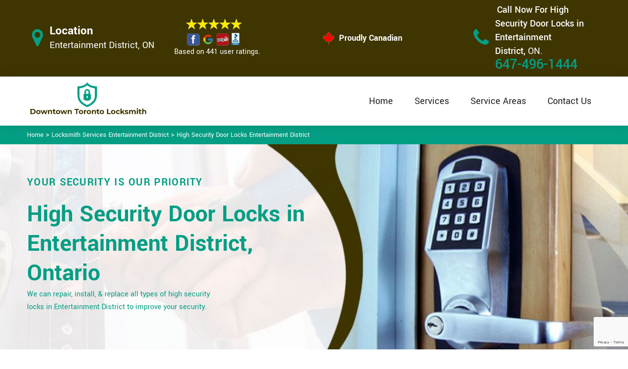

--- FILE ---
content_type: text/html
request_url: https://www.downtowntorontolocksmith.com/entertainment-district/high-security-door-locks-entertainment-district-on/
body_size: 11895
content:
<!DOCTYPE html>

<html lang="en-us">

<!-- Begin Head -->

<head>
    <meta charset="utf-8">
    <meta name="viewport" content="width=device-width, initial-scale=1, shrink-to-fit=no">
    <link rel="stylesheet" href="/assets/css/bootstrap.min.css">
    <link rel="stylesheet" href="/assets/css/animate.css">
    <link rel="stylesheet" href="/assets/css/swiper.min.css">
    <link rel="stylesheet" href="/assets/css/magnific-popup.css">
    <link rel="stylesheet" href="/assets/css/font.css">
    <link rel="stylesheet" href="/assets/css/font-awesome.min.css">
    <link rel="stylesheet" href="/assets/css/nice-select.css">
    <link rel="stylesheet" href="/assets/css/comman.css">
    <link rel="stylesheet" href="/assets/css/style1.css">
    <link rel="shortcut icon" type="image/ico" href="/assets/images/index10/proudly-canadian.png" />
    <title>High Security Door Locks Entertainment District &#129351; - Best Door Locks For Home Security Entertainment District</title>
    <meta name="description" content="Need High Security Door Locks in Entertainment District? We have the &#9989; best door locks for home security improvement such as high security padlock & high security deadbolt lock. Call at &#128383; 647-496-1444." />
    <meta name="keywords" content="high security door locks Entertainment District, best door locks for home security Entertainment District" />
    <meta name="robots" content="index, follow">
    <meta http-equiv="Content-Type" content="text/html; charset=utf-8">
    <meta name="language" content="English">
    <meta name="revisit-after" content="7 days">
    <meta property="og:title" content="High Security Door Locks Entertainment District &#129351; - Best Door Locks For Home Security Entertainment District" />
    <meta property="og:description" content="Need High Security Door Locks in Entertainment District? We have the &#9989; best door locks for home security improvement such as high security padlock & high security deadbolt lock. Call at &#128383; 647-496-1444." />
    <meta property="og:image" content="/userfiles/images/high-security-locks.jpg" />
    <link rel="canonical" href="https://www.downtowntorontolocksmith.com/entertainment-district/high-security-door-locks-entertainment-district-on/" />
    

</head>

<body>
    <!--  Clickcease.com tracking-->
<script type='text/javascript'>var script = document.createElement('script');
script.async = true; script.type = 'text/javascript';
var target = 'https://www.clickcease.com/monitor/stat.js';
script.src = target;var elem = document.head;elem.appendChild(script);
</script>
<noscript>
<a href='https://www.clickcease.com' rel='nofollow'><img src='https://monitor.clickcease.com/stats/stats.aspx' alt='ClickCease'/></a>
</noscript>
<!--  Clickcease.com tracking-->
    <a href="tel:647-496-1444" class="mobile-icon d-lg-none" target="_blank">
		<i class="fa fa-phone" aria-hidden="true"></i>
	</a>
    <!---top bar-->

    <div class="topbar">
<div class="container">
<div class="row align-items-center">
<div class="col-lg-3 d-lg-block d-none">
<div class="header-text">
<div class="header-icon"><i class="fa fa-map-marker" aria-hidden="true"></i></div>

<div class="header-info"><span class="phone-1">Location</span><br />
<span class="gmail">Entertainment District, ON</span></div>
</div>
</div>

<div class="col-lg-3 col-6">
<div class="header-icons">
<div class="top-header-text">
<div class="icons-header"><img alt="best locksmith services Entertainment District" class="ml-4" src="/assets/images/index10/top-rating-icon.png" /><br />
<span class="gmail-1">Based on 441 user ratings.</span></div>
</div>
</div>
</div>
<!--For mobile -->

<div class="col-6 d-lg-none  header-info"><span class="#"><a class="phone-text" href="tel:647-496-1444">647-496-1444</a> </span></div>

<div class="col-lg-3">
<div class="proudly-part"><span class="call-head"><img alt="lock repair experts Entertainment District" src="/assets/images/index10/proudly-canadian.png" />&nbsp;Proudly Canadian</span></div>
</div>

<div class="col-lg-3 d-lg-block d-none">
<div class="header-text">
<div class="header-icon"><i class="fa fa-phone" aria-hidden="true"></i></div>

<div class="header-info"><span class="phone">Call Now For High Security Door Locks in Entertainment District,&nbsp;</span><span class="gmail">ON.</span><br />
<span class="#"><a class="phone-text" href="tel:647-496-1444">647-496-1444</a> </span></div>
</div>
</div>
</div>
</div>
</div>




    <!-- Preloader Box -->
    <!--<div class="preloader_wrapper preloader_active preloader_open">-->
    <!--    <div class="preloader_holder">-->
    <!--        <div class="preloader d-flex justify-content-center align-items-center h-100">-->
    <!--            <span></span>-->
    <!--            <span></span>-->
    <!--            <span></span>-->
    <!--        </div>-->
    <!--    </div>-->
    <!--</div>-->

   <!-- Header Start -->
    <header class="loc_header_wrapper d-lg-block d-none">
        <div class="container">
            <div class="row align-items-center">
                <div class="col-lg-3 col-md-4 col-sm-4 col-12">
                    <div class="loc_logo">
                        <a href="/"><img src="/userfiles/images/logo/downtown-toronto-locksmith.png" alt="Downtown Toronto Locksmith" /></a>
                    </div>
                </div>
                <div class="col-lg-9 col-md-8 col-sm-8 col-12">
                    <div class="loc_main_menu main_menu_parent">

                        <div class="loc_nav_items main_menu_wrapper text-right">
                            <ul>
                                <li class="has_submenu">
                                    <a href="/entertainment-district/locksmith-services-entertainment-district-on/" style="font-size:20px">Home</a>

                                </li>
                                <li class="has_submenu megamenu-li ">
                                    <a href="#" style="font-size:20px">Services</a>
                                    <ul class="sub_menu sm-menu">
                                        <li>
                                            <div class="row">
                                                <div class="col-lg-3">
                                                    <ul>
                                                        <li><a href="/entertainment-district/car-locksmith-entertainment-district-on/"> Car Locksmith </a></li>
                                                        <li><a href="/entertainment-district/bluetooth-locks-entertainment-district-on/">Bluetooth Locks</a></li>
                                                        <li><a href="/entertainment-district/24-hour-locksmith-entertainment-district-on/"> 24/7 Locksmith </a></li>
                                                        <li><a href="/entertainment-district/mobile-locksmith-entertainment-district-on/">Mobile Locksmith </a></li>
                                                        <li><a href="/entertainment-district/door-locks-rekey-entertainment-district-on/">Door Locks Rekey </a></li>
                                                        <li><a href="/entertainment-district/change-door-lock-entertainment-district-on/"> Change Door Lock</a></li>
                                                        <li><a href="/entertainment-district/smart-lock-repair-entertainment-district-on/">Smart Lock Repair</a></li>
                                                        <li><a href="/entertainment-district/emergency-lockout-entertainment-district-on/">Emergency Lockout</a></li>
                                                        <li><a href="/entertainment-district/emergency-locksmith-entertainment-district-on/">Emergency Locksmith </a></li>

                                                    </ul>
                                                </div>
                                                <div class="col-lg-3">
                                                    <ul>
                                                        <li><a href="/entertainment-district/key-fob-entertainment-district-on/">Key Fob </a></li>
                                                        <li><a href="/entertainment-district/wifi-locks-entertainment-district-on/">Wifi Locks</a></li>
                                                        <li><a href="/entertainment-district/lock-and-key-entertainment-district-on/">Lock And Key </a></li>
                                                        <li><a href="/entertainment-district/lock-installation-entertainment-district-on/">Lock Installation</a></li>
                                                        <li><a href="/entertainment-district/door-lock-repair-entertainment-district-on/">Door Lock Repair</a></li>
                                                        <li><a href="/entertainment-district/door-knobs-repair-entertainment-district-on/">Door Knobs Repair</a></li>
                                                        <li><a href="/entertainment-district/residential-locksmith-entertainment-district-on/">Residential Locksmith </a></li>
                                                        <li><a href="/entertainment-district/commercial-locksmith-entertainment-district-on/">Commercial Locksmith  </a></li>
                                                        <li><a href="/entertainment-district/safe-unlocking-service-entertainment-district-on/">Safe Unlocking Service </a></li>
                                                     </ul>
                                                </div>
                                                <div class="col-lg-3">
                                                    <ul>
                                                        <li><a href="/entertainment-district/eviction-locksmith-entertainment-district-on/">Eviction Locksmith </a></li>
                                                        <li><a href="/entertainment-district/master-key-system-entertainment-district-on/">Master Key System</a></li>
                                                        <li><a href="/entertainment-district/automatic-door-lock-entertainment-district-on/ ">Automatic Door Lock</a></li>
                                                        <li><a href="/entertainment-district/deadbolt-lock-repair-entertainment-district-on/">Deadbolt Lock Repair</a></li>
                                                        <li><a href="/entertainment-district/door-lock-replacement-entertainment-district-on/">Door Lock Replacement </a></li>
                                                        <li><a href="/entertainment-district/door-handle-lock-repair-entertainment-district-on/">Door Handle Lock Repair</a></li>
                                                        <li><a href="/entertainment-district/high-security-door-locks-entertainment-district-on/">High Security Door Locks</a></li>

                                                    </ul>
                                                </div>
                                                <div class="col-lg-3">
                                                    <ul>
                                                     <li><a href="/entertainment-district/electric-door-lock-repair-entertainment-district-on/">Electric Door Lock Repair</a></li>
                                                    <li><a href="/entertainment-district/mortise-lock-replacement-entertainment-district-on/">Mortise Lock Replacement</a></li>
                                                     <li><a href="/entertainment-district/mailbox-lock-replacement-entertainment-district-on/">Mailbox Lock Replacement</a></li>                                  
                                                    </ul>

                                                </div>
                                            </div>
                                        </li>

                                    </ul>
                                    
                                </li>
                                 <li><a href="/service-areas/" style="font-size:20px;">Service Areas</a></li>
                                <li><a href="/contact-us/" style="font-size:20px;">Contact Us</a></li>
                            </ul>
                        </div>

                    </div>
                </div>
            </div>
        </div>
    </header>
  
    <nav class="navbar navbar-expand-lg navbar-light bg-light d-lg-none">
       
        <div class="loc_logo">
            <a href="/"><img src="/userfiles/images/logo/downtown-toronto-locksmith.png" alt="Downtown Toronto Locksmith" /></a>
        </div>
       
        <button class="navbar-toggler" type="button" data-toggle="collapse" data-target="#navbarNavDropdown"
            aria-controls="navbarNavDropdown" aria-expanded="false" aria-label="Toggle navigation">
            <span class="navbar-toggler-icon"></span>
        </button>
       
        <div class="collapse navbar-collapse" id="navbarNavDropdown">
            <ul class="navbar-nav">
                  <li class="nav-item active">
                    <a class="nav-link" href="/entertainment-district/locksmith-services-entertainment-district-on/">Home</a>
                  </li>
               
     
                  <li class="nav-item dropdown">
                    <a class="nav-link dropdown-toggle" href="#" id="navbarDropdownMenuLink" role="button" data-toggle="dropdown" aria-haspopup="true" aria-expanded="false">
                      Services
                    </a>
                    <ul class="dropdown-menu" aria-labelledby="navbarDropdownMenuLink">
                        <li><a href="/entertainment-district/car-locksmith-entertainment-district-on/"> Car Locksmith </a></li>
                                                        <li><a href="/entertainment-district/bluetooth-locks-entertainment-district-on/">Bluetooth Locks</a></li>
                                                        <li><a href="/entertainment-district/24-hour-locksmith-entertainment-district-on/"> 24/7 Locksmith </a></li>
                                                        <li><a href="/entertainment-district/mobile-locksmith-entertainment-district-on/">Mobile Locksmith </a></li>
                                                        <li><a href="/entertainment-district/door-locks-rekey-entertainment-district-on/">Door Locks Rekey </a></li>
                                                        <li><a href="/entertainment-district/change-door-lock-entertainment-district-on/"> Change Door Lock</a></li>
                                                        <li><a href="/entertainment-district/smart-lock-repair-entertainment-district-on/">Smart Lock Repair</a></li>
                                                        <li><a href="/entertainment-district/emergency-lockout-entertainment-district-on/">Emergency Lockout</a></li>
                                                        <li><a href="/entertainment-district/emergency-locksmith-entertainment-district-on/">Emergency Locksmith </a></li>
                                                         <li><a href="/entertainment-district/key-fob-entertainment-district-on/">Key Fob </a></li>
                                                        <li><a href="/entertainment-district/wifi-locks-entertainment-district-on/">Wifi Locks</a></li>
                                                        <li><a href="/entertainment-district/lock-and-key-entertainment-district-on/">Lock And Key </a></li>
                                                        <li><a href="/entertainment-district/lock-installation-entertainment-district-on/">Lock Installation</a></li>
                                                        <li><a href="/entertainment-district/door-lock-repair-entertainment-district-on/">Door Lock Repair</a></li>
                                                        <li><a href="/entertainment-district/door-knobs-repair-entertainment-district-on/">Door Knobs Repair</a></li>
                                                        <li><a href="/entertainment-district/residential-locksmith-entertainment-district-on/">Residential Locksmith </a></li>
                                                        <li><a href="/entertainment-district/commercial-locksmith-entertainment-district-on/">Commercial Locksmith  </a></li>
                                                        <li><a href="/entertainment-district/safe-unlocking-service-entertainment-district-on/">Safe Unlocking Service </a></li>
                                                         <li><a href="/entertainment-district/eviction-locksmith-entertainment-district-on/">Eviction Locksmith </a></li>
                                                        <li><a href="/entertainment-district/master-key-system-entertainment-district-on/">Master Key System</a></li>
                                                        <li><a href="/entertainment-district/automatic-door-lock-entertainment-district-on/ ">Automatic Door Lock</a></li>
                                                        <li><a href="/entertainment-district/deadbolt-lock-repair-entertainment-district-on/">Deadbolt Lock Repair</a></li>
                                                        <li><a href="/entertainment-district/door-lock-replacement-entertainment-district-on/">Door Lock Replacement </a></li>
                                                        <li><a href="/entertainment-district/door-handle-lock-repair-entertainment-district-on/">Door Handle Lock Repair</a></li>
                                                        <li><a href="/entertainment-district/high-security-door-locks-entertainment-district-on/">High Security Door Locks</a></li>
                                                         <li><a href="/entertainment-district/electric-door-lock-repair-entertainment-district-on/">Electric Door Lock Repair</a></li>
                                                    <li><a href="/entertainment-district/mortise-lock-replacement-entertainment-district-on/">Mortise Lock Replacement</a></li>
                                                     <li><a href="/entertainment-district/mailbox-lock-replacement-entertainment-district-on/">Mailbox Lock Replacement</a></li>
                    </ul>
          </li>
          <li class="nav-item">
                    <a class="nav-link" href="/contact-us/">Contact Us</a>
                  </li>
          </ul>
             <li class="nav-item">
                    <a class="nav-link" href="/service-areas/">Service Areas</a>
                  </li>
                  
          </div>
        </nav>

    

    <div class="brd">
<div class="container">
<div class="row">
<div class="col-sm-12"><a href="/">Home</a> &gt; <a href="/entertainment-district/locksmith-services-entertainment-district-on/">Locksmith Services Entertainment District</a> &gt; <a href="/entertainment-district/high-security-door-locks-entertainment-district-on/">High Security Door Locks Entertainment District</a></div>
</div>
</div>
</div> <!-- Banner Start -->
<div class="loc_main_wrapper">
<section class="loc_banner_wrapper" style="background: url(/userfiles/images/banner/high-security-locks.jpg); background-repeat: no-repeat;">
<div class="container">
<div class="row align-items-flex-end">
<div class="col-lg-6 col-md-6 col-sm-6 col-12 d-flex padder_right align-items-center">
<div class="loc_banner_text">
<div class="loc_border relative">
<h4 class="relative">Your Security Is Our Priority</h4>
</div>

<h1>High Security Door Locks in Entertainment District, Ontario</h1>

<p>We can repair, install, &amp; replace all types of high security locks in Entertainment District to improve your security.</p>
</div>
</div>

<div class="col-lg-6 col-md-6 col-sm-6 col-12">&nbsp;</div>
</div>
</div>
</section>

<section class="content">
<div class="container">
<div class="row">
<div class="col-sm-8">
<div class="text-contant">
<h2><strong>We Have Locks Experts For High Security Commercial &amp; Residential Door Locks. We Repair, Install And Replace All Types of High Security Front Door Locks, High Security Padlock, And High Security Deadbolt Locks.</strong></h2>

<p>High-security locks are the backbone of unbreakable security. These locks need repair and change after some time. After spending too much on business, residence, and condominium, one cannot leave everything to God. There are strong <strong>High-Security Locks</strong> that provide unreachable security. Criminals can easily identify poor locks with bad conditions. Before you face any loss, make wise decisions to change high-security locks. Our professional team at Downtown Toronto Locksmith can change and install high-security locks for your residential or commercial needs. If your lock has weak shackles, or shackles are in bad condition, such kinds of locks are changeable. <strong>Low-level Keypad Locks</strong> have old coding patterns that support old features. At Downtown Toronto Locksmith we repair and replace all types of high security locks across Entertainment District.</p>

<p style="text-align:center;"><img src="https://www.downtowntorontolocksmith.com/imggen/high-security-door-locks-entertainment-district-ontario.webp" alt="High Security Door Locks Entertainment District - Ontario" /></p>

<h3><strong>Entertainment District High-Security Door Lock Repair</strong></h3>

<p>High-security locks that do not have <strong>Duplicate Keys</strong> or the keys are lost, are able to unlock and after repairing and one can easily use them again. In the case of electronic locks and biometric locks, it becomes difficult to repair for non-professional locksmiths, and they will lead you towards new installations. We have a trained and professional team of locksmiths at Downtown Toronto Locksmith that is educated in high-security door locks services. We provide unlock and <strong>High-Security Lock Repair</strong> services at Downtown Toronto Locksmith also for strong shackle locks. High-security locks are difficult to repair, but our high-security locks repair services are specially designed for this purpose. You have to make us call at <strong>647-496-1444</strong> to address your high-security lock repair needs across Entertainment District.</p>

<h3><strong>High-Security Padlock Repair in&nbsp;Entertainment District</strong></h3>

<p>High-quality locks are both strong and mechanically complex. <strong>High-Security Padlock Locks</strong> always require professional lock repair service. In Entertainment District, if you need reliable high-security padlock repair service, turn to Downtown Toronto Locksmith without any delay and hesitation. We can repair any kind of problem with your high-security padlock to return Complete Safety and Security to your home and office. We have got the reputation of the top-rated team for the ability to quickly diagnose underlying high-security padlock issues and to find reliable solutions that are affordable and that will have your <strong>Lock Performing</strong> like new again. We provide the best solution to make the lock healthy.<br />
<img alt="High Security Padlock Entertainment District" src="/userfiles/images/high-security-padlock.jpg" style="margin: 10px;" /></p>

<h3><strong>Entertainment District High-Security Deadbolt Lock Repair</strong></h3>

<p>Old deadbolt locks have a low level of security. At Downtown Toronto Locksmith we have dedicated to solving the problem of deadbolt lock problems in Entertainment District. At Downtown Toronto Locksmith we offer a reputable, reliable, and affordable lock repair service that will get your high-security <a href="/entertainment-district/deadbolt-lock-repair-entertainment-district-on/"><strong>Deadbolt Lock Repair</strong></a> done right. As a leading area service provider we have worked hard to build a reputation around customer service and satisfaction, working hard day in and day out to keep your people, buildings, and assets safe behind a perfectly operating high-security deadbolt lock. The expertly trained and Professional Locksmith Technicians at Downtown Toronto Locksmith are proficient in all makes and models of high-security deadbolt lock, so we can repair your Residential Or <strong>Commercial High-Security Deadbolt</strong> Lock without any trouble and inconvenience.</p>

<h2><strong>Our High-Security Door Locks Services in Entertainment District</strong></h2>

<p>At Downtown Toronto Locksmith we offer the following high security door locks service across Entertainment District, :</p>

<ul style="margin-left:40px">
	<li><strong>Entertainment District High Security </strong></li>
	<li><strong>Front Door Locks High Security Combination Padlock in Entertainment District </strong></li>
	<li><strong>Entertainment District High-Security Cylinder Lock </strong></li>
	<li><strong>Unlock High-Security Locks in&nbsp;Entertainment District </strong></li>
	<li><strong>Entertainment District High Security Commercial Door Locks</strong></li>
</ul>

<p>We are quick and responsive. We have a team of experts and professionals to help you install, repair, and replace any type of high-security locks in Entertainment District. At Downtown Toronto Locksmith we have a certified and experienced team who is working day and night to maintain your security in Entertainment District. To avail of our services of <strong>High-Security Lock Replacement</strong>, contact us at Downtown Toronto Locksmith.</p>

<h3><strong>Entertainment District High Security Front Door Locks&nbsp;</strong></h3>

<p>In Entertainment District we are available for your protection because our professional and expert locksmiths with the advanced and latest equipment and tools will provide you the top leading high-security <strong>Front Door Lock Services</strong> for the purpose of enhancing your security. With Downtown Toronto Locksmith live safe and protective because your safety is our first priority. Our professional locksmith team with our superlative skills can handle everything which is related to lockout emergencies.</p>

<h3><strong>High-Security Combination Padlock in Entertainment District</strong></h3>

<p>When you need our professional and expert locksmith services in Downtown Toronto Locksmith for a <strong>High-Security Combination Padlock</strong>, we are available to resolve your problem because we will serve you with good offers and deals and provide you quick and better services as compared to other locksmiths in Entertainment District. We are 24-hours available to rescuing your problems related to business, homes, and offices high-security combination padlock because we serve you at a level of the <strong>Residential And Commercial Scale</strong>.</p>

<h3><strong>Entertainment District High-Security Cylinder Lock</strong></h3>

<p>Our skilled team provides you a doorstep service to liberate you from high security cylinder lock problems. We magnify our latest tools and gadgets to serve our customers in Entertainment District for high-security <strong>Cylinder Lock Repair And Replacement</strong> service. So don't waste your time and never do compromise on your loved one's security and protection and call us at <strong>647-496-1444</strong> for a high-security cylinder lock replacement in Entertainment District.</p>

<h3><strong>Unlock High-Security Locks in&nbsp;Entertainment District</strong></h3>

<p>If the key is stuck or broke inside the high-security lock and you feel anxious and think about how to overcome this problem, then never make an effort to unlatch the door because it would create more issues and also can reach you in a risky condition. At Downtown Toronto Locksmith we provide you the best <strong>Unlock High-Security Lock Repair</strong> and replacement services to meet your needs.<br />
<img alt="Unlock High Security Lock Entertainment District" src="/userfiles/images/unlock-high-security-lock.jpg" style="margin: 10px;" /></p>

<h3><strong>Entertainment District High-Security Commercial Door Locks</strong></h3>

<p>Downtown Toronto Locksmith offers you top leading and prime services to handle uneven and urgent situations and likes to meet your requirements of <strong>High-Security Commercial Door Locks Repair</strong> and replacement across Entertainment District. We provide you quality based and customer reliable service throughout Entertainment District. Believe in our skills and expertise to get the best high-security <a href="/entertainment-district/commercial-locksmith-entertainment-district-on/"><strong>Commercial Door Locks Replacement</strong></a> services in Entertainment District. We are always ready and eager to serve you for your locksmith needs throughout Entertainment District.</p>
</div>
</div>

<div class="col-sm-4"><div class="sidebar-block mb-5">
<div class="sidebar-heading">
<h3>Quote For High Security Door Locks in Entertainment District, ON</h3>
</div>

<div class="sidebar-content">
<div class="expMessage">&nbsp;</div>

<form action="#" id="contactUs" method="post">
<div class="form-group"><input class="form-control required" id="name" name="formInput[name]" placeholder="Name *" type="text" /></div>

<div class="form-group"><input aria-invalid="false" class="form-control required" id="mobile" name="formInput[phone]" placeholder="Phone *" type="text" /></div>

<div class="form-group"><input class="form-control required" id="email" name="formInput[email]" placeholder="Email *" type="email" /></div>

<div class="form-group"><textarea class="form-control" cols="30" id="" name="formInput[message]" placeholder="Messsage" rows="3"></textarea></div>

<div class="g-recaptcha" data-callback="setResponse" data-sitekey="6LfGdHEaAAAAADrJYaNuTAmt4FggWI-Ut7dsddUk" data-size="invisible">&nbsp;</div>
<input id="captcha-response" name="captcha-response" type="hidden" />
<div class="text-center"><button class="btn btn-primary" type="submit">Submit Now</button></div>
<input name="action" type="hidden" value="submitform" />&nbsp;</form>
</div>
</div>

<div class="sidebar-block mb-5">
<div class="sidebar-heading">
<h3>Entertainment District Map</h3>
</div>

<div class="sidebar-content" style="width: 100%;"><iframe frameborder="0" height="300" marginheight="0" marginwidth="0" scrolling="no" src="https://maps.google.com/maps?width=100%&amp;height=600&amp;hl=en&amp;q=Entertainment District%20Ontario&amp;ie=UTF8&amp;t=&amp;z=14&amp;iwloc=B&amp;output=embed" width="100%">km radius map</iframe></div>
</div>

<div class="sidebar-block mb-5">
<div class="sidebar-heading">
<h3>Entertainment District Information</h3>
</div>

<div class="sidebar-content">
<p></p>
</div>
</div>
</div>
</div>
</div>

<div><section class="loc_testimonial_wrapper full_width">
<div class="container relative">
<div class="row">
<div class="loc_heading_wrapper full_width">
<div class="col-xl-6 col-lg-8 col-md-10 col-sm-12 col-12 offset-xl-3 offset-lg-2 offset-md-1 text-center">
<h2>Praise From Our Happy Clients About Our High Security Door Locks in Entertainment District,&nbsp;ON</h2>
</div>
</div>

<div class="loc_testimonial_slider relative full_width d-flex align-items-center">
<div class="loc_testimonial_client">
<div class="loc_testimonial_bullets">&nbsp;</div>
</div>

<div class="swiper-container">
<div class="swiper-wrapper">
<div class="swiper-slide">
<div class="loc_partner_section">
<div class="col-xl-4 col-lg-5 col-md-12 col-sm-12 col-12">
<div class="loc_client_img text-center"><img alt="Locksmith" src="/userfiles/images/01.png" style="width: 211px; height: 211px;" /></div>
</div>

<div class="col-xl-8 col-lg-7 col-md-12 col-sm-12 col-12">
<div class="loc_client_quote">
<p>Downtown Toronto Locksmith answered my telephone call instantly and was beyond educated. He was very easy to connect with and also defeat the approximated time he offered me to get below. less than 20 mins! Incredible service. So handy and also good. 10/10 recommend. I'm beyond eased and really feel secure again in my house (after my secrets were taken). Thank you, Downtown Toronto Locksmith.</p>

<h4>David Parker</h4>
</div>
</div>
</div>
</div>

<div class="swiper-slide">
<div class="loc_partner_section">
<div class="col-xl-4 col-lg-5 col-md-12 col-sm-12 col-12">
<div class="loc_client_img text-center"><img alt="Locksmith" src="/userfiles/images/02.png" style="width: 211px; height: 211px;" /></div>
</div>

<div class="col-xl-8 col-lg-7 col-md-12 col-sm-12 col-12">
<div class="loc_client_quote" style="height:275px;">
<p>I required a lock for an organization repaired and re keyed, the individuals from Downtown Toronto Locksmith were there within the hour had the entire circumstance sorted and also cleaned. Exceptionally professional as well as economical! The gentleman I handled made this entire deal seamless.</p>

<h4>John Parker</h4>
</div>
</div>
</div>
</div>

<div class="swiper-slide">
<div class="loc_partner_section">
<div class="col-xl-4 col-lg-5 col-md-12 col-sm-12 col-12">
<div class="loc_client_img text-center"><img alt="Locksmith" src="/userfiles/images/04.png" style="width: 211px; height: 211px;" /></div>
</div>

<div class="col-xl-8 col-lg-7 col-md-12 col-sm-12 col-12">
<div class="loc_client_quote">
<p>Downtown Toronto Locksmith great solution at a practical rate. I lately purchased a brand-new home and also among evictions didn't have a trick. They came out and also repaired in 20 mins. A month later I had an exterior door that had not been securing effectively. They offered me a quote over e-mail and came the next day. Extremely practical price and while he was below, he assisted fix a couple of small issues on a few other doors (no added charge!).</p>

<h4>Janny Parker</h4>
</div>
</div>
</div>
</div>

<div class="swiper-slide">
<div class="loc_partner_section">
<div class="col-xl-4 col-lg-5 col-md-12 col-sm-12 col-12">
<div class="loc_client_img text-center"><img alt="Locksmith" src="/userfiles/images/05.png" style="width: 211px; height: 211px;" /></div>
</div>

<div class="col-xl-8 col-lg-7 col-md-12 col-sm-12 col-12">
<div class="loc_client_quote">
<p>I had actually keyless locks set up at my residence in Downtown Toronto It was extremely simple to deal with Downtown Toronto Locksmith to select the ideal secure the right shades. The job was done rapidly and also well. Downtown Toronto Locksmith also followed up the next day to ensure that I enjoyed with the item as well as the job. Fantastic top quality and client service!</p>

<h4>Macdonal Parker</h4>
</div>
</div>
</div>
</div>
<!-- Slider Arrows -->

<div class="loc_testimonial_button">
<div class="swiper-button-next"><svg class="Capa_1" version="1.1" viewbox="0 0 512 512" x="0px" xml:space="preserve" xmlns="http://www.w3.org/2000/svg" xmlns:xlink="http://www.w3.org/1999/xlink" y="0px"> <g> <g> <path d="M508.875,248.458l-160-160c-3.063-3.042-7.615-3.969-11.625-2.313c-3.99,1.646-6.583,5.542-6.583,9.854v21.333
														c0,2.833,1.125,5.542,3.125,7.542l109.792,109.792H10.667C4.771,234.667,0,239.437,0,245.333v21.333
														c0,5.896,4.771,10.667,10.667,10.667h432.917L333.792,387.125c-2,2-3.125,4.708-3.125,7.542V416c0,4.313,2.594,8.208,6.583,9.854
														c1.323,0.552,2.708,0.813,4.083,0.813c2.771,0,5.5-1.083,7.542-3.125l160-160C513.042,259.375,513.042,252.625,508.875,248.458z"></path> </g> </g> </svg></div>

<div class="swiper-button-prev"><svg class="Capa_1" version="1.1" viewbox="0 0 512 512" x="0px" xml:space="preserve" xmlns="http://www.w3.org/2000/svg" xmlns:xlink="http://www.w3.org/1999/xlink" y="0px"> <g> <g> <path d="M501.333,234.667H68.417l109.792-109.792c2-2,3.125-4.708,3.125-7.542V96c0-4.313-2.594-8.208-6.583-9.854
														c-1.323-0.552-2.708-0.813-4.083-0.813c-2.771,0-5.5,1.083-7.542,3.125l-160,160c-4.167,4.167-4.167,10.917,0,15.083l160,160
														c3.063,3.042,7.615,3.969,11.625,2.313c3.99-1.646,6.583-5.542,6.583-9.854v-21.333c0-2.833-1.125-5.542-3.125-7.542
														L68.417,277.333h432.917c5.896,0,10.667-4.771,10.667-10.667v-21.333C512,239.438,507.229,234.667,501.333,234.667z"></path> </g> </g> </svg></div>
</div>
</div>
</div>
</div>
</div>
</div>
</section>
</div>
</section>

<section class="padding-50px-tb bg-white ul-manage clients-section2 xs-padding-top-60px border-none" id="clients-section2">
<div class="container">
<div class="row">
<h2>We serve the following locations around Downtown Toronto</h2>

<div class="col-sm-12"><h3>Ontario</h3><ul class="ul3"><li><a href="/chinatown-downtown/high-security-door-locks-chinatown-downtown-on/">Chinatown Downtown</a></li><li><a href="/greektown-danforth/high-security-door-locks-greektown-danforth-on/">Greektown Danforth</a></li><li><a href="/alexandra-park/high-security-door-locks-alexandra-park-on/">Alexandra Park</a></li><li><a href="/baldwin-village/high-security-door-locks-baldwin-village-on/">Baldwin Village</a></li><li><a href="/bathurst-st/high-security-door-locks-bathurst-st-on/">Bathurst St</a></li><li><a href="/bay-st/high-security-door-locks-bay-st-on/">Bay St</a></li><li><a href="/cabbagetown/high-security-door-locks-cabbagetown-on/">Cabbagetown</a></li><li><a href="/church-and-wellesley/high-security-door-locks-church-and-wellesley-on/">Church and Wellesley</a></li><li><a href="/cityplace/high-security-door-locks-cityplace-on/">CityPlace</a></li><li><a href="/cn-tower/high-security-door-locks-cn-tower-on/">Cn Tower</a></li><li><a href="/corktown/high-security-door-locks-corktown-on/">Corktown</a></li><li><a href="/discovery-district/high-security-door-locks-discovery-district-on/">Discovery District</a></li><li><a href="/distillery-district/high-security-door-locks-distillery-district-on/">Distillery District</a></li><li><a href="/dufferin-grove/high-security-door-locks-dufferin-grove-on/">Dufferin Grove</a></li><li><a href="/dundas-square/high-security-door-locks-dundas-square-on/">Dundas Square</a></li><li><a href="/east-bayfront/high-security-door-locks-east-bayfront-on/">East Bayfront</a></li><li><a href="/eaton-centre/high-security-door-locks-eaton-centre-on/">Eaton Centre</a></li><li><a href="/entertainment-district/high-security-door-locks-entertainment-district-on/">Entertainment District</a></li><li><a href="/fashion-district/high-security-door-locks-fashion-district-on/">Fashion District</a></li><li><a href="/financial-district/high-security-door-locks-financial-district-on/">Financial District</a></li><li><a href="/fort-york/high-security-door-locks-fort-york-on/">Fort York</a></li><li><a href="/garden-district/high-security-door-locks-garden-district-on/">Garden District</a></li><li><a href="/grange-park/high-security-door-locks-grange-park-on/">Grange Park</a></li><li><a href="/harbord/high-security-door-locks-harbord-on/">Harbord</a></li><li><a href="/harbord-village/high-security-door-locks-harbord-village-on/">Harbord Village</a></li><li><a href="/harbourfront/high-security-door-locks-harbourfront-on/">Harbourfront</a></li><li><a href="/huron/high-security-door-locks-huron-on/">Huron</a></li><li><a href="/jarvis-st/high-security-door-locks-jarvis-st-on/">Jarvis St</a></li><li><a href="/kensington-market/high-security-door-locks-kensington-market-on/">Kensington Market</a></li><li><a href="/king-west/high-security-door-locks-king-west-on/">King West</a></li><li><a href="/lakeshore/high-security-door-locks-lakeshore-on/">Lakeshore</a></li><li><a href="/leslieville/high-security-door-locks-leslieville-on/">Leslieville</a></li><li><a href="/liberty-village/high-security-door-locks-liberty-village-on/">Liberty Village</a></li><li><a href="/little-italy-downtown/high-security-door-locks-little-italy-downtown-on/">Little Italy Downtown</a></li><li><a href="/little-japan/high-security-door-locks-little-japan-on/">Little Japan</a></li><li><a href="/little-portugal/high-security-door-locks-little-portugal-on/">Little Portugal</a></li><li><a href="/midtown-toronto/high-security-door-locks-midtown-toronto-on/">Midtown Toronto</a></li><li><a href="/moss-park/high-security-door-locks-moss-park-on/">Moss Park</a></li><li><a href="/old-toronto/high-security-door-locks-old-toronto-on/">Old Toronto</a></li><li><a href="/old-town/high-security-door-locks-old-town-on/">Old Town</a></li><li><a href="/palmerston/high-security-door-locks-palmerston-on/">Palmerston</a></li><li><a href="/parkdale/high-security-door-locks-parkdale-on/">Parkdale</a></li><li><a href="/quayside/high-security-door-locks-quayside-on/">Quayside</a></li><li><a href="/queen-st/high-security-door-locks-queen-st-on/">Queen St</a></li><li><a href="/regent-park/high-security-door-locks-regent-park-on/">Regent Park</a></li><li><a href="/riverside/high-security-door-locks-riverside-on/">Riverside</a></li><li><a href="/rosedale/high-security-door-locks-rosedale-on/">Rosedale</a></li><li><a href="/south-core/high-security-door-locks-south-core-on/">South Core</a></li><li><a href="/spidna/high-security-door-locks-spidna-on/">Spidna</a></li><li><a href="/st-james-town/high-security-door-locks-st-james-town-on/">St. James Town</a></li><li><a href="/st-lawrence/high-security-door-locks-st-lawrence-on/">St. Lawrence</a></li><li><a href="/sussex/high-security-door-locks-sussex-on/">Sussex</a></li><li><a href="/the-annex/high-security-door-locks-the-annex-on/">The Annex</a></li><li><a href="/toronto-islands/high-security-door-locks-toronto-islands-on/">Toronto Islands</a></li><li><a href="/toronto-junction/high-security-door-locks-toronto-junction-on/">Toronto Junction</a></li><li><a href="/trefann-court/high-security-door-locks-trefann-court-on/">Trefann Court</a></li><li><a href="/yonge-st/high-security-door-locks-yonge-st-on/">Yonge St</a></li><li><a href="/yorkville/high-security-door-locks-yorkville-on/">Yorkville</a></li></ul></div>
</div>
</div>
</section>
</div>

    

<script type="application/ld+json">
    {
      "@context": "https://schema.org",
      "@type": "NewsArticle",
      "headline": "Article headline",
      "image": ["/userfiles/images/high-security-locks.jpg"],
      "datePublished": "2015-02-05T08:00:00+08:00",
      "dateModified": "2015-02-05T09:20:00+08:00",
      "author": [
        {
          "@type": "Person",
          "name": "Jane Doe",
          "url": "https://www.downtowntorontolocksmith.com/"
        }
      ]
    }
  </script>
  
  <script type="application/ld+json">
    {
      "@context": "https://schema.org",
      "@type": "BreadcrumbList",
      "itemListElement": [
        {
          "@type": "ListItem",
          "position": 1,
          "item": {
            "@id": "/entertainment-district/high-security-door-locks-entertainment-district-on/",
            "name": "Downtown Toronto Locksmith"
          }
        }
      ]
    }
  </script>
  
  <script type="application/ld+json">
    {
      "@context": "https://schema.org",
      "@type": "Organization",
      "name": "Downtown Toronto Locksmith",
      "legalName": "Downtown Toronto Locksmith",
      "alternateName": "Downtown Toronto Locksmith",
      "url": "https://www.downtowntorontolocksmith.com/",
      "logo": "/userfiles/images/logo/downtown-toronto-locksmith.png",
      "foundingDate": "2001",
      "founders": [
        {
          "@type": "Person",
          "name": "Top"
        }
      ],
      "address": {
        "@type": "PostalAddress",
        "streetAddress": "Ontario",
        "addressLocality": "Ontario",
        "addressRegion": "Ontario",
        "addressCountry": "Ontario"
      },
      "contactPoint": {
        "@type": "ContactPoint",
        "contactType": "customer support",
        "telephone": "647-496-1444"
      },
      "sameAs": [
        "https://www.facebook.com/",
        "https://www.youtube.com/"
      ]
    }
  </script>
  
  <script type="application/ld+json">
    {
      "@context": "http://schema.org/",
      "@type": "Product",
      "name": "High Security Door Locks Entertainment District",
      "image": "/userfiles/images/high-security-locks.jpg",
      "description": "Need High Security Door Locks in Entertainment District? We have the &#9989; best door locks for home security improvement such as high security padlock & high security deadbolt lock. Call at &#128383; 647-496-1444.",
      "brand": {
        "@type": "Brand",
        "name": "Downtown Toronto Locksmith"
      },
      "sku": "0",
      "gtin8": "0",
      "gtin13": "0",
      "gtin14": "0",
      "mpn": "0",
      "offers": {
        "@type": "AggregateOffer",
        "priceCurrency": "CAD",
        "lowPrice": "1",
        "highPrice": "10",
        "offerCount": "7"
      },
      "aggregateRating": {
        "@type": "AggregateRating",
        "ratingValue": "4.9",
        "bestRating": "5",
        "worstRating": "",
        "ratingCount": "441"
      },
  
      "review": {
        "@context": "http://schema.org/",
        "name": "Best Rating",
        "@type": "Review",
        "reviewBody": "Downtown Toronto Locksmith answered my telephone call instantly and was beyond educated. He was very easy to connect with and also defeat the approximated time he offered me to get below. less than 20 mins! Incredible service. So handy and also good. 10/10 recommend. I'm beyond eased and really feel secure again in my house (after my secrets were taken). Thank you, Downtown Toronto Locksmith.",
        "author": {
          "@type": "Person",
          "name": "John Parker"
        }
      }
    }
  </script>
  
  <script type="application/ld+json">
    {
      "@context": "http://schema.org/",
      "@type": "Review",
      "author": {
        "@type": "Person",
        "name": "John Parker"
      },
      "reviewBody": "Downtown Toronto Locksmith answered my telephone call instantly and was beyond educated. He was very easy to connect with and also defeat the approximated time he offered me to get below. less than 20 mins! Incredible service. So handy and also good. 10/10 recommend. I'm beyond eased and really feel secure again in my house (after my secrets were taken). Thank you, Downtown Toronto Locksmith.",
      "itemReviewed": {
        "@type": "LocalBusiness",
        "name": "Downtown Toronto Locksmith",
        "priceRange": "$$",
        "telephone": "647-496-1444",
        "address": {
          "@type": "PostalAddress",
          "streetAddress": "Ontario",
          "addressLocality": "Ontario",
          "addressRegion": "Ontario",
          "addressCountry": "Ontario"
        },
  
        "image": "/userfiles/images/logo/downtown-toronto-locksmith.png"
      },
      "reviewRating": {
        "@type": "Rating",
        "ratingValue": 5,
        "worstRating": 1,
        "bestRating": 5,
        "reviewAspect": "Ambiance"
      }
    }
  </script>
  
  <script type="application/ld+json">
    {
      "@context": "http://schema.org",
      "@type": "WebSite",
      "url": "https://www.downtowntorontolocksmith.com/",
      "potentialAction": {
        "@type": "SearchAction",
        "target": "https://www.downtowntorontolocksmith.com/search/{search_key}",
        "query-input": "required name=search_key"
      }
    }
  </script>

    <footer>
        <div class="loc_footer_wrapper">
            <div class="container">
                <div class="row">
                    <div class="col-lg-4 col-md-4 col-sm-6 col-12 mb_30">
                        <div class="loc_widgets">
                            <img src="/userfiles/images/logo/downtown-toronto-locksmith(1).png" alt="best locksmith services Entertainment District" />
                            <p>It is our pride to be considered as most dependable and prompt locksmith services in Downtown Toronto area. With more than 20 year of locksmith experience, our family-owned-and-operated business has always enjoyed helping people and businesses in Downtown Toronto and surrounding.</p>


                        </div>
                    </div>
                    <div class="col-lg-5 col-md-4 col-sm-6 col-12">
                        <div class="row">
                            <div class="col-lg-6 col-md-6 col-sm-6 col-12">
                                <div class="loc_widgets loc_footer_menu">
                                    <h4 class="loc_sub_heading relative">Quick Links</h4>
                                    <ul>
                                        <li><a href="/entertainment-district/high-security-door-locks-entertainment-district-on/">High Security Door Locks</a></li>
                                        <li><a href="/entertainment-district/master-key-system-entertainment-district-on/">Master Key System</a></li>
                                        <li><a href="/entertainment-district/electric-door-lock-repair-entertainment-district-on/">Electric Door Lock Repair</a></li>
                                        <li><a href="/entertainment-district/smart-lock-repair-entertainment-district-on/">Smart Lock Repair</a></li>
                                        <li><a href="/entertainment-district/door-knobs-repair-entertainment-district-on/">Door Knobs Repair</a></li>
                                    </ul>
                                </div>
                            </div>
                            <div class="col-lg-6 col-md-6 col-sm-6 col-12">
                                <div class="loc_widgets loc_footer_menu">
                                    <h4 class="loc_sub_heading relative"></h4>
                                    <ul style="padding-top:20px;">
                                        <li><a href="/privacy-policy/">Privacy Policy</a></li>
                                        <li><a href="/entertainment-district/bluetooth-locks-entertainment-district-on/">Bluetooth Locks</a></li>
                                        <li><a href="/entertainment-district/wifi-locks-entertainment-district-on/">Wifi Locks</a></li>
                                        <li><a href="/entertainment-district/mailbox-lock-replacement-entertainment-district-on/">Mailbox Lock Replacement</a></li>
                                        <li><a href="/entertainment-district/emergency-locksmith-entertainment-district-on/">Emergency Locksmith </a></li>
                                    </ul>
                                </div>
                            </div>
                        </div>
                    </div>
                    <div class="col-lg-3 col-md-4 col-sm-6 col-12 mb_30">
                        <div class="loc_widgets loc_footer_address">
                            <h3 class="loc_sub_heading relative">Contact Information</h3><br>
                            <span class="support_email">
                                <i class="fa fa-envelope-open" aria-hidden="true"></i>
                                <a class="email-info" href="mailto:info@DowntownTorontoLocksmith.com"> &nbsp;Email Us </a>
                            </span>

                                <span class="support_email">
                                    <i class="fa fa-phone-square" aria-hidden="true"></i>
                                    <a class="phone-text-footer ml-2" href="tel:647-496-1444">647-496-1444</a>
                                </span>



                        </div>
                    </div>
                </div>
            </div>
            
        </div>
        <div class="loc_copyright_wrapper">
                <div class="col-lg-12 col-md-12 col-sm-12 col-12 text-center">
                    <p>Copyright &copy; <script>document.write(new Date().getFullYear()) </script> <a href="/" style="color:#fff">Downtown Toronto Locksmith</a>. All Right Reserved.</p>
                </div>
            </div>
    </footer>
    <!-- GO To Top -->
    <a href="javascript:void(0);" id="scroll"><span class="fa fa-angle-double-up"></span></a>
    <!-- Script Start -->
    <script src="/assets/js/jquery.min.js"></script>
    <script src="/assets/js/bootstrap.min.js"></script>
    <script src="/assets/js/SmoothScroll.min.js"></script>
    <script src="/assets/js/nice-select.min.js"></script>
    <script src="/assets/js/swiper.min.js"></script>
    <script src="/assets/js/wow.min.js"></script>
    <script src="/assets/js/tilt.js"></script>
    <script src="/assets/js/jquery.magnific-popup.min.js"></script>
    <script src="/assets/js/custom.js"></script>
    <script src="/assets/js/jquery.validate.min.js"></script>
    <script src="/assets/js/maskinput.min.js"></script>
    <script src="https://www.google.com/recaptcha/api.js" async defer></script>    
    <script>
       
        function setResponse(response){
             //for invisible captcha
            document.getElementById("captcha-response").value = response;
        }


        (function ($) {
        "use strict";
         $('#mobile').mask("999-999-9999");
        $('#contactUs').validate({
        submitHandler: function () {
            grecaptcha.execute();
          var curForm = $('#contactUs');
          
          $("<div />").addClass("formOverlay").appendTo(curForm);
          
            setTimeout(function(){
                if($('#captcha-response').val()){
                  $.ajax({
                    url: '/mail.php',
                    type: 'POST',
                    data: curForm.serialize(),
                    success: function (data) {
                      var res = data.split("::");
                      curForm.find("div.formOverlay").remove();
                      curForm.prev('.expMessage').html(res[1]);
                      if (res[0] == 'Success') {
                        curForm.remove();
                        curForm.prev('.expMessage').html('');
                      }
                    }
                  });
                }
            },1000);
            
          return false;
        }
      });
      
     
 
    })(jQuery);
</script>

<!-- Default Statcounter code for Locksmith Downtown Toronto
https://www.downtowntorontolocksmith.com/ -->
<script type="text/javascript">
var sc_project=12550091; 
var sc_invisible=1; 
var sc_security="1613cfe6"; 
</script>
<script type="text/javascript"
src="https://www.statcounter.com/counter/counter.js"
async></script>
<noscript><div class="statcounter"><a title="Web Analytics
Made Easy - Statcounter" href="https://statcounter.com/"
target="_blank"><img class="statcounter"
src="https://c.statcounter.com/12550091/0/1613cfe6/1/"
alt="Web Analytics Made Easy - Statcounter"
referrerPolicy="no-referrer-when-downgrade"></a></div></noscript>
<!-- End of Statcounter Code -->


<script type="application/ld+json">
{
  "@context": "http://schema.org/",
  "@type": "WebSite",
  "name": "Locksmith Burlington",
  "alternateName": "Locksmith Burlington",
  "url": "https://www.locksmiths-burlington.ca/"
}
</script>

<div class="d-none" itemscope="" itemtype="http://schema.org/LocalBusiness"><span itemprop="name">Downtown Toronto Locksmith</span> | Serving <span itemprop="areaServed" itemscope="" itemtype="http://schema.org/City"> <span itemprop="name">Downtown Toronto</span></span> <span itemprop="areaServed" itemscope="" itemtype="http://schema.org/State"> <span itemprop="name">Ontario</span></span> | <span itemprop="telephone">647-496-1444</span>

<div itemprop="address" itemscope="" itemtype="http://schema.org/PostalAddress"><span itemprop="streetAddress">Downtown Toronto, Ontario</span> <span itemprop="addressLocality">Ontario</span> <span itemprop="addressRegion">Ontario</span> <span itemprop="postalCode"> </span> <span itemprop="addressCountry">Canada</span> - <a href="https://www.downtowntorontolocksmith.com/">Other Locations</a></div>
<a href="https://www.downtowntorontolocksmith.com/" itemprop="url">https://www.downtowntorontolocksmith.com/</a> | Hours: <time datetime="Mo-Su" itemprop="openingHours">24 Hours</time> | <span itemprop="priceRange">$19</span> service calls

<div itemprop="aggregateRating" itemscope="" itemtype="http://schema.org/AggregateRating">Rated: <span itemprop="ratingValue">5</span>/5.0 based on <a href="https://www.downtowntorontolocksmith.com" target="_blank"><span itemprop="reviewCount">441</span> reviews</a></div>

<div itemprop="image" itemscope="" itemtype="http://schema.org/ImageObject"><img itemprop="url" src="https://www.downtowntorontolocksmith.com/userfiles/images/logo/downtown-toronto-locksmith.png" style="display: none;" /></div>
</div>

</body>

</html>

--- FILE ---
content_type: text/html; charset=utf-8
request_url: https://www.google.com/recaptcha/api2/anchor?ar=1&k=6LfGdHEaAAAAADrJYaNuTAmt4FggWI-Ut7dsddUk&co=aHR0cHM6Ly93d3cuZG93bnRvd250b3JvbnRvbG9ja3NtaXRoLmNvbTo0NDM.&hl=en&v=9TiwnJFHeuIw_s0wSd3fiKfN&size=invisible&anchor-ms=20000&execute-ms=30000&cb=uwxhvimmdrhz
body_size: 49601
content:
<!DOCTYPE HTML><html dir="ltr" lang="en"><head><meta http-equiv="Content-Type" content="text/html; charset=UTF-8">
<meta http-equiv="X-UA-Compatible" content="IE=edge">
<title>reCAPTCHA</title>
<style type="text/css">
/* cyrillic-ext */
@font-face {
  font-family: 'Roboto';
  font-style: normal;
  font-weight: 400;
  font-stretch: 100%;
  src: url(//fonts.gstatic.com/s/roboto/v48/KFO7CnqEu92Fr1ME7kSn66aGLdTylUAMa3GUBHMdazTgWw.woff2) format('woff2');
  unicode-range: U+0460-052F, U+1C80-1C8A, U+20B4, U+2DE0-2DFF, U+A640-A69F, U+FE2E-FE2F;
}
/* cyrillic */
@font-face {
  font-family: 'Roboto';
  font-style: normal;
  font-weight: 400;
  font-stretch: 100%;
  src: url(//fonts.gstatic.com/s/roboto/v48/KFO7CnqEu92Fr1ME7kSn66aGLdTylUAMa3iUBHMdazTgWw.woff2) format('woff2');
  unicode-range: U+0301, U+0400-045F, U+0490-0491, U+04B0-04B1, U+2116;
}
/* greek-ext */
@font-face {
  font-family: 'Roboto';
  font-style: normal;
  font-weight: 400;
  font-stretch: 100%;
  src: url(//fonts.gstatic.com/s/roboto/v48/KFO7CnqEu92Fr1ME7kSn66aGLdTylUAMa3CUBHMdazTgWw.woff2) format('woff2');
  unicode-range: U+1F00-1FFF;
}
/* greek */
@font-face {
  font-family: 'Roboto';
  font-style: normal;
  font-weight: 400;
  font-stretch: 100%;
  src: url(//fonts.gstatic.com/s/roboto/v48/KFO7CnqEu92Fr1ME7kSn66aGLdTylUAMa3-UBHMdazTgWw.woff2) format('woff2');
  unicode-range: U+0370-0377, U+037A-037F, U+0384-038A, U+038C, U+038E-03A1, U+03A3-03FF;
}
/* math */
@font-face {
  font-family: 'Roboto';
  font-style: normal;
  font-weight: 400;
  font-stretch: 100%;
  src: url(//fonts.gstatic.com/s/roboto/v48/KFO7CnqEu92Fr1ME7kSn66aGLdTylUAMawCUBHMdazTgWw.woff2) format('woff2');
  unicode-range: U+0302-0303, U+0305, U+0307-0308, U+0310, U+0312, U+0315, U+031A, U+0326-0327, U+032C, U+032F-0330, U+0332-0333, U+0338, U+033A, U+0346, U+034D, U+0391-03A1, U+03A3-03A9, U+03B1-03C9, U+03D1, U+03D5-03D6, U+03F0-03F1, U+03F4-03F5, U+2016-2017, U+2034-2038, U+203C, U+2040, U+2043, U+2047, U+2050, U+2057, U+205F, U+2070-2071, U+2074-208E, U+2090-209C, U+20D0-20DC, U+20E1, U+20E5-20EF, U+2100-2112, U+2114-2115, U+2117-2121, U+2123-214F, U+2190, U+2192, U+2194-21AE, U+21B0-21E5, U+21F1-21F2, U+21F4-2211, U+2213-2214, U+2216-22FF, U+2308-230B, U+2310, U+2319, U+231C-2321, U+2336-237A, U+237C, U+2395, U+239B-23B7, U+23D0, U+23DC-23E1, U+2474-2475, U+25AF, U+25B3, U+25B7, U+25BD, U+25C1, U+25CA, U+25CC, U+25FB, U+266D-266F, U+27C0-27FF, U+2900-2AFF, U+2B0E-2B11, U+2B30-2B4C, U+2BFE, U+3030, U+FF5B, U+FF5D, U+1D400-1D7FF, U+1EE00-1EEFF;
}
/* symbols */
@font-face {
  font-family: 'Roboto';
  font-style: normal;
  font-weight: 400;
  font-stretch: 100%;
  src: url(//fonts.gstatic.com/s/roboto/v48/KFO7CnqEu92Fr1ME7kSn66aGLdTylUAMaxKUBHMdazTgWw.woff2) format('woff2');
  unicode-range: U+0001-000C, U+000E-001F, U+007F-009F, U+20DD-20E0, U+20E2-20E4, U+2150-218F, U+2190, U+2192, U+2194-2199, U+21AF, U+21E6-21F0, U+21F3, U+2218-2219, U+2299, U+22C4-22C6, U+2300-243F, U+2440-244A, U+2460-24FF, U+25A0-27BF, U+2800-28FF, U+2921-2922, U+2981, U+29BF, U+29EB, U+2B00-2BFF, U+4DC0-4DFF, U+FFF9-FFFB, U+10140-1018E, U+10190-1019C, U+101A0, U+101D0-101FD, U+102E0-102FB, U+10E60-10E7E, U+1D2C0-1D2D3, U+1D2E0-1D37F, U+1F000-1F0FF, U+1F100-1F1AD, U+1F1E6-1F1FF, U+1F30D-1F30F, U+1F315, U+1F31C, U+1F31E, U+1F320-1F32C, U+1F336, U+1F378, U+1F37D, U+1F382, U+1F393-1F39F, U+1F3A7-1F3A8, U+1F3AC-1F3AF, U+1F3C2, U+1F3C4-1F3C6, U+1F3CA-1F3CE, U+1F3D4-1F3E0, U+1F3ED, U+1F3F1-1F3F3, U+1F3F5-1F3F7, U+1F408, U+1F415, U+1F41F, U+1F426, U+1F43F, U+1F441-1F442, U+1F444, U+1F446-1F449, U+1F44C-1F44E, U+1F453, U+1F46A, U+1F47D, U+1F4A3, U+1F4B0, U+1F4B3, U+1F4B9, U+1F4BB, U+1F4BF, U+1F4C8-1F4CB, U+1F4D6, U+1F4DA, U+1F4DF, U+1F4E3-1F4E6, U+1F4EA-1F4ED, U+1F4F7, U+1F4F9-1F4FB, U+1F4FD-1F4FE, U+1F503, U+1F507-1F50B, U+1F50D, U+1F512-1F513, U+1F53E-1F54A, U+1F54F-1F5FA, U+1F610, U+1F650-1F67F, U+1F687, U+1F68D, U+1F691, U+1F694, U+1F698, U+1F6AD, U+1F6B2, U+1F6B9-1F6BA, U+1F6BC, U+1F6C6-1F6CF, U+1F6D3-1F6D7, U+1F6E0-1F6EA, U+1F6F0-1F6F3, U+1F6F7-1F6FC, U+1F700-1F7FF, U+1F800-1F80B, U+1F810-1F847, U+1F850-1F859, U+1F860-1F887, U+1F890-1F8AD, U+1F8B0-1F8BB, U+1F8C0-1F8C1, U+1F900-1F90B, U+1F93B, U+1F946, U+1F984, U+1F996, U+1F9E9, U+1FA00-1FA6F, U+1FA70-1FA7C, U+1FA80-1FA89, U+1FA8F-1FAC6, U+1FACE-1FADC, U+1FADF-1FAE9, U+1FAF0-1FAF8, U+1FB00-1FBFF;
}
/* vietnamese */
@font-face {
  font-family: 'Roboto';
  font-style: normal;
  font-weight: 400;
  font-stretch: 100%;
  src: url(//fonts.gstatic.com/s/roboto/v48/KFO7CnqEu92Fr1ME7kSn66aGLdTylUAMa3OUBHMdazTgWw.woff2) format('woff2');
  unicode-range: U+0102-0103, U+0110-0111, U+0128-0129, U+0168-0169, U+01A0-01A1, U+01AF-01B0, U+0300-0301, U+0303-0304, U+0308-0309, U+0323, U+0329, U+1EA0-1EF9, U+20AB;
}
/* latin-ext */
@font-face {
  font-family: 'Roboto';
  font-style: normal;
  font-weight: 400;
  font-stretch: 100%;
  src: url(//fonts.gstatic.com/s/roboto/v48/KFO7CnqEu92Fr1ME7kSn66aGLdTylUAMa3KUBHMdazTgWw.woff2) format('woff2');
  unicode-range: U+0100-02BA, U+02BD-02C5, U+02C7-02CC, U+02CE-02D7, U+02DD-02FF, U+0304, U+0308, U+0329, U+1D00-1DBF, U+1E00-1E9F, U+1EF2-1EFF, U+2020, U+20A0-20AB, U+20AD-20C0, U+2113, U+2C60-2C7F, U+A720-A7FF;
}
/* latin */
@font-face {
  font-family: 'Roboto';
  font-style: normal;
  font-weight: 400;
  font-stretch: 100%;
  src: url(//fonts.gstatic.com/s/roboto/v48/KFO7CnqEu92Fr1ME7kSn66aGLdTylUAMa3yUBHMdazQ.woff2) format('woff2');
  unicode-range: U+0000-00FF, U+0131, U+0152-0153, U+02BB-02BC, U+02C6, U+02DA, U+02DC, U+0304, U+0308, U+0329, U+2000-206F, U+20AC, U+2122, U+2191, U+2193, U+2212, U+2215, U+FEFF, U+FFFD;
}
/* cyrillic-ext */
@font-face {
  font-family: 'Roboto';
  font-style: normal;
  font-weight: 500;
  font-stretch: 100%;
  src: url(//fonts.gstatic.com/s/roboto/v48/KFO7CnqEu92Fr1ME7kSn66aGLdTylUAMa3GUBHMdazTgWw.woff2) format('woff2');
  unicode-range: U+0460-052F, U+1C80-1C8A, U+20B4, U+2DE0-2DFF, U+A640-A69F, U+FE2E-FE2F;
}
/* cyrillic */
@font-face {
  font-family: 'Roboto';
  font-style: normal;
  font-weight: 500;
  font-stretch: 100%;
  src: url(//fonts.gstatic.com/s/roboto/v48/KFO7CnqEu92Fr1ME7kSn66aGLdTylUAMa3iUBHMdazTgWw.woff2) format('woff2');
  unicode-range: U+0301, U+0400-045F, U+0490-0491, U+04B0-04B1, U+2116;
}
/* greek-ext */
@font-face {
  font-family: 'Roboto';
  font-style: normal;
  font-weight: 500;
  font-stretch: 100%;
  src: url(//fonts.gstatic.com/s/roboto/v48/KFO7CnqEu92Fr1ME7kSn66aGLdTylUAMa3CUBHMdazTgWw.woff2) format('woff2');
  unicode-range: U+1F00-1FFF;
}
/* greek */
@font-face {
  font-family: 'Roboto';
  font-style: normal;
  font-weight: 500;
  font-stretch: 100%;
  src: url(//fonts.gstatic.com/s/roboto/v48/KFO7CnqEu92Fr1ME7kSn66aGLdTylUAMa3-UBHMdazTgWw.woff2) format('woff2');
  unicode-range: U+0370-0377, U+037A-037F, U+0384-038A, U+038C, U+038E-03A1, U+03A3-03FF;
}
/* math */
@font-face {
  font-family: 'Roboto';
  font-style: normal;
  font-weight: 500;
  font-stretch: 100%;
  src: url(//fonts.gstatic.com/s/roboto/v48/KFO7CnqEu92Fr1ME7kSn66aGLdTylUAMawCUBHMdazTgWw.woff2) format('woff2');
  unicode-range: U+0302-0303, U+0305, U+0307-0308, U+0310, U+0312, U+0315, U+031A, U+0326-0327, U+032C, U+032F-0330, U+0332-0333, U+0338, U+033A, U+0346, U+034D, U+0391-03A1, U+03A3-03A9, U+03B1-03C9, U+03D1, U+03D5-03D6, U+03F0-03F1, U+03F4-03F5, U+2016-2017, U+2034-2038, U+203C, U+2040, U+2043, U+2047, U+2050, U+2057, U+205F, U+2070-2071, U+2074-208E, U+2090-209C, U+20D0-20DC, U+20E1, U+20E5-20EF, U+2100-2112, U+2114-2115, U+2117-2121, U+2123-214F, U+2190, U+2192, U+2194-21AE, U+21B0-21E5, U+21F1-21F2, U+21F4-2211, U+2213-2214, U+2216-22FF, U+2308-230B, U+2310, U+2319, U+231C-2321, U+2336-237A, U+237C, U+2395, U+239B-23B7, U+23D0, U+23DC-23E1, U+2474-2475, U+25AF, U+25B3, U+25B7, U+25BD, U+25C1, U+25CA, U+25CC, U+25FB, U+266D-266F, U+27C0-27FF, U+2900-2AFF, U+2B0E-2B11, U+2B30-2B4C, U+2BFE, U+3030, U+FF5B, U+FF5D, U+1D400-1D7FF, U+1EE00-1EEFF;
}
/* symbols */
@font-face {
  font-family: 'Roboto';
  font-style: normal;
  font-weight: 500;
  font-stretch: 100%;
  src: url(//fonts.gstatic.com/s/roboto/v48/KFO7CnqEu92Fr1ME7kSn66aGLdTylUAMaxKUBHMdazTgWw.woff2) format('woff2');
  unicode-range: U+0001-000C, U+000E-001F, U+007F-009F, U+20DD-20E0, U+20E2-20E4, U+2150-218F, U+2190, U+2192, U+2194-2199, U+21AF, U+21E6-21F0, U+21F3, U+2218-2219, U+2299, U+22C4-22C6, U+2300-243F, U+2440-244A, U+2460-24FF, U+25A0-27BF, U+2800-28FF, U+2921-2922, U+2981, U+29BF, U+29EB, U+2B00-2BFF, U+4DC0-4DFF, U+FFF9-FFFB, U+10140-1018E, U+10190-1019C, U+101A0, U+101D0-101FD, U+102E0-102FB, U+10E60-10E7E, U+1D2C0-1D2D3, U+1D2E0-1D37F, U+1F000-1F0FF, U+1F100-1F1AD, U+1F1E6-1F1FF, U+1F30D-1F30F, U+1F315, U+1F31C, U+1F31E, U+1F320-1F32C, U+1F336, U+1F378, U+1F37D, U+1F382, U+1F393-1F39F, U+1F3A7-1F3A8, U+1F3AC-1F3AF, U+1F3C2, U+1F3C4-1F3C6, U+1F3CA-1F3CE, U+1F3D4-1F3E0, U+1F3ED, U+1F3F1-1F3F3, U+1F3F5-1F3F7, U+1F408, U+1F415, U+1F41F, U+1F426, U+1F43F, U+1F441-1F442, U+1F444, U+1F446-1F449, U+1F44C-1F44E, U+1F453, U+1F46A, U+1F47D, U+1F4A3, U+1F4B0, U+1F4B3, U+1F4B9, U+1F4BB, U+1F4BF, U+1F4C8-1F4CB, U+1F4D6, U+1F4DA, U+1F4DF, U+1F4E3-1F4E6, U+1F4EA-1F4ED, U+1F4F7, U+1F4F9-1F4FB, U+1F4FD-1F4FE, U+1F503, U+1F507-1F50B, U+1F50D, U+1F512-1F513, U+1F53E-1F54A, U+1F54F-1F5FA, U+1F610, U+1F650-1F67F, U+1F687, U+1F68D, U+1F691, U+1F694, U+1F698, U+1F6AD, U+1F6B2, U+1F6B9-1F6BA, U+1F6BC, U+1F6C6-1F6CF, U+1F6D3-1F6D7, U+1F6E0-1F6EA, U+1F6F0-1F6F3, U+1F6F7-1F6FC, U+1F700-1F7FF, U+1F800-1F80B, U+1F810-1F847, U+1F850-1F859, U+1F860-1F887, U+1F890-1F8AD, U+1F8B0-1F8BB, U+1F8C0-1F8C1, U+1F900-1F90B, U+1F93B, U+1F946, U+1F984, U+1F996, U+1F9E9, U+1FA00-1FA6F, U+1FA70-1FA7C, U+1FA80-1FA89, U+1FA8F-1FAC6, U+1FACE-1FADC, U+1FADF-1FAE9, U+1FAF0-1FAF8, U+1FB00-1FBFF;
}
/* vietnamese */
@font-face {
  font-family: 'Roboto';
  font-style: normal;
  font-weight: 500;
  font-stretch: 100%;
  src: url(//fonts.gstatic.com/s/roboto/v48/KFO7CnqEu92Fr1ME7kSn66aGLdTylUAMa3OUBHMdazTgWw.woff2) format('woff2');
  unicode-range: U+0102-0103, U+0110-0111, U+0128-0129, U+0168-0169, U+01A0-01A1, U+01AF-01B0, U+0300-0301, U+0303-0304, U+0308-0309, U+0323, U+0329, U+1EA0-1EF9, U+20AB;
}
/* latin-ext */
@font-face {
  font-family: 'Roboto';
  font-style: normal;
  font-weight: 500;
  font-stretch: 100%;
  src: url(//fonts.gstatic.com/s/roboto/v48/KFO7CnqEu92Fr1ME7kSn66aGLdTylUAMa3KUBHMdazTgWw.woff2) format('woff2');
  unicode-range: U+0100-02BA, U+02BD-02C5, U+02C7-02CC, U+02CE-02D7, U+02DD-02FF, U+0304, U+0308, U+0329, U+1D00-1DBF, U+1E00-1E9F, U+1EF2-1EFF, U+2020, U+20A0-20AB, U+20AD-20C0, U+2113, U+2C60-2C7F, U+A720-A7FF;
}
/* latin */
@font-face {
  font-family: 'Roboto';
  font-style: normal;
  font-weight: 500;
  font-stretch: 100%;
  src: url(//fonts.gstatic.com/s/roboto/v48/KFO7CnqEu92Fr1ME7kSn66aGLdTylUAMa3yUBHMdazQ.woff2) format('woff2');
  unicode-range: U+0000-00FF, U+0131, U+0152-0153, U+02BB-02BC, U+02C6, U+02DA, U+02DC, U+0304, U+0308, U+0329, U+2000-206F, U+20AC, U+2122, U+2191, U+2193, U+2212, U+2215, U+FEFF, U+FFFD;
}
/* cyrillic-ext */
@font-face {
  font-family: 'Roboto';
  font-style: normal;
  font-weight: 900;
  font-stretch: 100%;
  src: url(//fonts.gstatic.com/s/roboto/v48/KFO7CnqEu92Fr1ME7kSn66aGLdTylUAMa3GUBHMdazTgWw.woff2) format('woff2');
  unicode-range: U+0460-052F, U+1C80-1C8A, U+20B4, U+2DE0-2DFF, U+A640-A69F, U+FE2E-FE2F;
}
/* cyrillic */
@font-face {
  font-family: 'Roboto';
  font-style: normal;
  font-weight: 900;
  font-stretch: 100%;
  src: url(//fonts.gstatic.com/s/roboto/v48/KFO7CnqEu92Fr1ME7kSn66aGLdTylUAMa3iUBHMdazTgWw.woff2) format('woff2');
  unicode-range: U+0301, U+0400-045F, U+0490-0491, U+04B0-04B1, U+2116;
}
/* greek-ext */
@font-face {
  font-family: 'Roboto';
  font-style: normal;
  font-weight: 900;
  font-stretch: 100%;
  src: url(//fonts.gstatic.com/s/roboto/v48/KFO7CnqEu92Fr1ME7kSn66aGLdTylUAMa3CUBHMdazTgWw.woff2) format('woff2');
  unicode-range: U+1F00-1FFF;
}
/* greek */
@font-face {
  font-family: 'Roboto';
  font-style: normal;
  font-weight: 900;
  font-stretch: 100%;
  src: url(//fonts.gstatic.com/s/roboto/v48/KFO7CnqEu92Fr1ME7kSn66aGLdTylUAMa3-UBHMdazTgWw.woff2) format('woff2');
  unicode-range: U+0370-0377, U+037A-037F, U+0384-038A, U+038C, U+038E-03A1, U+03A3-03FF;
}
/* math */
@font-face {
  font-family: 'Roboto';
  font-style: normal;
  font-weight: 900;
  font-stretch: 100%;
  src: url(//fonts.gstatic.com/s/roboto/v48/KFO7CnqEu92Fr1ME7kSn66aGLdTylUAMawCUBHMdazTgWw.woff2) format('woff2');
  unicode-range: U+0302-0303, U+0305, U+0307-0308, U+0310, U+0312, U+0315, U+031A, U+0326-0327, U+032C, U+032F-0330, U+0332-0333, U+0338, U+033A, U+0346, U+034D, U+0391-03A1, U+03A3-03A9, U+03B1-03C9, U+03D1, U+03D5-03D6, U+03F0-03F1, U+03F4-03F5, U+2016-2017, U+2034-2038, U+203C, U+2040, U+2043, U+2047, U+2050, U+2057, U+205F, U+2070-2071, U+2074-208E, U+2090-209C, U+20D0-20DC, U+20E1, U+20E5-20EF, U+2100-2112, U+2114-2115, U+2117-2121, U+2123-214F, U+2190, U+2192, U+2194-21AE, U+21B0-21E5, U+21F1-21F2, U+21F4-2211, U+2213-2214, U+2216-22FF, U+2308-230B, U+2310, U+2319, U+231C-2321, U+2336-237A, U+237C, U+2395, U+239B-23B7, U+23D0, U+23DC-23E1, U+2474-2475, U+25AF, U+25B3, U+25B7, U+25BD, U+25C1, U+25CA, U+25CC, U+25FB, U+266D-266F, U+27C0-27FF, U+2900-2AFF, U+2B0E-2B11, U+2B30-2B4C, U+2BFE, U+3030, U+FF5B, U+FF5D, U+1D400-1D7FF, U+1EE00-1EEFF;
}
/* symbols */
@font-face {
  font-family: 'Roboto';
  font-style: normal;
  font-weight: 900;
  font-stretch: 100%;
  src: url(//fonts.gstatic.com/s/roboto/v48/KFO7CnqEu92Fr1ME7kSn66aGLdTylUAMaxKUBHMdazTgWw.woff2) format('woff2');
  unicode-range: U+0001-000C, U+000E-001F, U+007F-009F, U+20DD-20E0, U+20E2-20E4, U+2150-218F, U+2190, U+2192, U+2194-2199, U+21AF, U+21E6-21F0, U+21F3, U+2218-2219, U+2299, U+22C4-22C6, U+2300-243F, U+2440-244A, U+2460-24FF, U+25A0-27BF, U+2800-28FF, U+2921-2922, U+2981, U+29BF, U+29EB, U+2B00-2BFF, U+4DC0-4DFF, U+FFF9-FFFB, U+10140-1018E, U+10190-1019C, U+101A0, U+101D0-101FD, U+102E0-102FB, U+10E60-10E7E, U+1D2C0-1D2D3, U+1D2E0-1D37F, U+1F000-1F0FF, U+1F100-1F1AD, U+1F1E6-1F1FF, U+1F30D-1F30F, U+1F315, U+1F31C, U+1F31E, U+1F320-1F32C, U+1F336, U+1F378, U+1F37D, U+1F382, U+1F393-1F39F, U+1F3A7-1F3A8, U+1F3AC-1F3AF, U+1F3C2, U+1F3C4-1F3C6, U+1F3CA-1F3CE, U+1F3D4-1F3E0, U+1F3ED, U+1F3F1-1F3F3, U+1F3F5-1F3F7, U+1F408, U+1F415, U+1F41F, U+1F426, U+1F43F, U+1F441-1F442, U+1F444, U+1F446-1F449, U+1F44C-1F44E, U+1F453, U+1F46A, U+1F47D, U+1F4A3, U+1F4B0, U+1F4B3, U+1F4B9, U+1F4BB, U+1F4BF, U+1F4C8-1F4CB, U+1F4D6, U+1F4DA, U+1F4DF, U+1F4E3-1F4E6, U+1F4EA-1F4ED, U+1F4F7, U+1F4F9-1F4FB, U+1F4FD-1F4FE, U+1F503, U+1F507-1F50B, U+1F50D, U+1F512-1F513, U+1F53E-1F54A, U+1F54F-1F5FA, U+1F610, U+1F650-1F67F, U+1F687, U+1F68D, U+1F691, U+1F694, U+1F698, U+1F6AD, U+1F6B2, U+1F6B9-1F6BA, U+1F6BC, U+1F6C6-1F6CF, U+1F6D3-1F6D7, U+1F6E0-1F6EA, U+1F6F0-1F6F3, U+1F6F7-1F6FC, U+1F700-1F7FF, U+1F800-1F80B, U+1F810-1F847, U+1F850-1F859, U+1F860-1F887, U+1F890-1F8AD, U+1F8B0-1F8BB, U+1F8C0-1F8C1, U+1F900-1F90B, U+1F93B, U+1F946, U+1F984, U+1F996, U+1F9E9, U+1FA00-1FA6F, U+1FA70-1FA7C, U+1FA80-1FA89, U+1FA8F-1FAC6, U+1FACE-1FADC, U+1FADF-1FAE9, U+1FAF0-1FAF8, U+1FB00-1FBFF;
}
/* vietnamese */
@font-face {
  font-family: 'Roboto';
  font-style: normal;
  font-weight: 900;
  font-stretch: 100%;
  src: url(//fonts.gstatic.com/s/roboto/v48/KFO7CnqEu92Fr1ME7kSn66aGLdTylUAMa3OUBHMdazTgWw.woff2) format('woff2');
  unicode-range: U+0102-0103, U+0110-0111, U+0128-0129, U+0168-0169, U+01A0-01A1, U+01AF-01B0, U+0300-0301, U+0303-0304, U+0308-0309, U+0323, U+0329, U+1EA0-1EF9, U+20AB;
}
/* latin-ext */
@font-face {
  font-family: 'Roboto';
  font-style: normal;
  font-weight: 900;
  font-stretch: 100%;
  src: url(//fonts.gstatic.com/s/roboto/v48/KFO7CnqEu92Fr1ME7kSn66aGLdTylUAMa3KUBHMdazTgWw.woff2) format('woff2');
  unicode-range: U+0100-02BA, U+02BD-02C5, U+02C7-02CC, U+02CE-02D7, U+02DD-02FF, U+0304, U+0308, U+0329, U+1D00-1DBF, U+1E00-1E9F, U+1EF2-1EFF, U+2020, U+20A0-20AB, U+20AD-20C0, U+2113, U+2C60-2C7F, U+A720-A7FF;
}
/* latin */
@font-face {
  font-family: 'Roboto';
  font-style: normal;
  font-weight: 900;
  font-stretch: 100%;
  src: url(//fonts.gstatic.com/s/roboto/v48/KFO7CnqEu92Fr1ME7kSn66aGLdTylUAMa3yUBHMdazQ.woff2) format('woff2');
  unicode-range: U+0000-00FF, U+0131, U+0152-0153, U+02BB-02BC, U+02C6, U+02DA, U+02DC, U+0304, U+0308, U+0329, U+2000-206F, U+20AC, U+2122, U+2191, U+2193, U+2212, U+2215, U+FEFF, U+FFFD;
}

</style>
<link rel="stylesheet" type="text/css" href="https://www.gstatic.com/recaptcha/releases/9TiwnJFHeuIw_s0wSd3fiKfN/styles__ltr.css">
<script nonce="eef5R-KswsoLowNtGibDXw" type="text/javascript">window['__recaptcha_api'] = 'https://www.google.com/recaptcha/api2/';</script>
<script type="text/javascript" src="https://www.gstatic.com/recaptcha/releases/9TiwnJFHeuIw_s0wSd3fiKfN/recaptcha__en.js" nonce="eef5R-KswsoLowNtGibDXw">
      
    </script></head>
<body><div id="rc-anchor-alert" class="rc-anchor-alert"></div>
<input type="hidden" id="recaptcha-token" value="[base64]">
<script type="text/javascript" nonce="eef5R-KswsoLowNtGibDXw">
      recaptcha.anchor.Main.init("[\x22ainput\x22,[\x22bgdata\x22,\x22\x22,\[base64]/[base64]/[base64]/KE4oMTI0LHYsdi5HKSxMWihsLHYpKTpOKDEyNCx2LGwpLFYpLHYpLFQpKSxGKDE3MSx2KX0scjc9ZnVuY3Rpb24obCl7cmV0dXJuIGx9LEM9ZnVuY3Rpb24obCxWLHYpe04odixsLFYpLFZbYWtdPTI3OTZ9LG49ZnVuY3Rpb24obCxWKXtWLlg9KChWLlg/[base64]/[base64]/[base64]/[base64]/[base64]/[base64]/[base64]/[base64]/[base64]/[base64]/[base64]\\u003d\x22,\[base64]\\u003d\x22,\x22wpLCiMKFw7zDhcOIwqvDt8OYw6XCo1BqR8KMwpwMezwFw5rDnh7DrcOiw73DosOreMOwwrzCvMKwwrvCjQ5Xwqk3f8O1wrlmwqJ7w6LDrMOxN0vCkVrCoABIwpQ2O8ORwpvDqMKEY8Orw7bCkMKAw75oADXDgMKewoXCqMOdbmHDuFNNwpjDviMGw5XCln/CmGNHcFVHQMOeM2N6VGzDmX7Cv8ODwoTClcOWN1/Ci0HCsxMiXwnCpsOMw7lmw7tBwr56wq5qYD3CoGbDnsO8Y8ONKcKPeyApwqPCimkHw6XCgGrCrsOmX8O4bT7CnsOBwr7DqMKmw4oBw7DCtsOSwrHCvkh/wrhSJ2rDg8Kzw4rCr8KQTDMYNwU2wqkpQsKnwpNMBsO5wqrDocOCwrzDmMKjw5ZZw67DtsOPw45xwrtuwrTCkwAqV8K/[base64]/J8KQwq9gwoVcwqh/[base64]/Dk8KWDcKndMOlRBHDgEFRRyrDmmPChT7DmWkHwqhDIsOlw6d2N8OTY8OrDMOVwoFKGy3DosKAw6B+AsOzwrpdwqvCvh5bw4jDoCp1R1FyIyHCt8Kew4VzwpfDmMOSw7R7w4XDqlQVw7Imd8KJf8ObesKEwrXCvMKgLz/[base64]/CgXsYwqTCm8ODG8KjAhkdwpnDjcKMCXHDjcKYcE3DvUPDszzDhCMyQsOwGsKZdMOcw4pkwqoowrzDnsK1wp7CvjfCrMO0wrsUw6fDt33Dg18QFEgpOD/DgsOewrgTWsOnwrhqw7M5wp4CLMKbw4HCjcK0XghtfsO+wpRRwo/Cr31gI8OtdWHCnMOJLcKseMKEw5NOw4hVBsObP8KaCMOKw4bCl8Ozw7XDncOzBTPDkcOMwr0qwp/[base64]/BG5Fw5I4w6/Di8KQwp45CMO+WcOYwoBFwpl0UsKqw4HCvcO3w55aVcO5QizClhrDocK+c3jCvDxhAcO9wrwuw7/[base64]/wo7Dr8OVw4ZvLUg9wq4uXsKZAxHDgsK3wrAHw7vDusOUKMKrP8Owb8O/IMK7w5DDrMOTwpjDrhXCosOXc8OBwpAwIFrDmTjCo8OXw4bChMKNw7PCpWjCvcOwwokUYMKWScKufiY6w6Jaw7c7bFQiIMOtcwHDpi3CpsO/[base64]/RDZ1wpXCkH7CvsKsw4cRw6XCoMK3Ihx9bMOJw5rDs8K4M8OHw6ZIw4Urw7l1GsOrw4nCrsOzw5DCtMOCwowCJ8OLOUfCiApnw6Izw44RWMKwbgAhB1DCssKVaQNUB0FtwqAewpvCrTfChTN/[base64]/[base64]/CjMKEwrlqVsOeRyoQw5rCqsO8acO3w6rCgQfCjxQzSSo9Jw3DpcKtwpHDtm8TesOHNcOPw6jCqMO/FMOpw6oNLcOXwpM/woVjwo/CjsKfDcKhwq/DicKXBsOlwozDlMOWw7zDtEvDrjZuw6saK8Kmw4bCh8OLZcKuw4/Cv8O9OkEDw6DDr8KPGsKYZcKWwpw7TcOBPMKxw49dXcOFBysAw4PDl8OcMBMvC8KLwq/CpzN2VW/CpsKRGsKRYFs2Bm7Dk8K2WjZ+XxlvV8KWdmbDqMOiecK0NMOXwp7Ch8ObdCDDsH9iw6vDhcOMwrXCg8O/[base64]/DqVnDiMKUPx43w4XDusOCw43DnsKDwovCt8OjCRLCgcKLwoLDrSM6w6bCkFXDvMKxWcKZwo/[base64]/[base64]/wr7Cr3hww7DCtyceVsOIBC0+CMK+w6NVwogOw6fDpsOPd2p0wrAwRsOZwrZAw5zClGnCnVDCgFUTwoXCjn5nw6dvaELCswnCpsOkN8KcHDgFXMOMbcOTFRDDsx3DuMOUSBTDlsKYwr/[base64]/Dt8OMcwppw4ZZw4x/w7Zjw4nClsOfeMOMw43DssO0VQ4Swqokw6QTXMOUACw0wrt+wobCkMOoUAgJL8Ogwr/Ch8OxwrHCnDIbG8OZVMKdAjF7cHTCnlQzw5vDkMOcwp/CqcK3w5fDn8KcwoEQwpPDhBkswoR/DzZlGsK5w6nDmX/CtV3ClnJRw4TDlcKMFwLCs3lWU13Dq1TDondbwoFfw4HDhsOVw6LDslfDksKTw7zCssOSw7hMN8O0BMO4EyZGNn4hHcK7w5ZewpF9wpk8w7E/[base64]/w7/DnTZuUChLfcKmw40xZG3CmmTDoSLChcKmEMKmwr0xfMK1LsKMXcKLMGBpMcOOIVB4ESzCpCbCvhJyLcO9w4jDjMO1wqw2NnDDqHYrwqvCnjHCuEd1wobDpcKdDhDDkFHCssOSM23ClF/DrsOhLMO7GcK+w47DjMKow44Ew4rCp8OJQgnCtyfDnHzCnVJXwoXDlFEpd3wTWcOUZ8Kqw4PDr8KFG8Oiw4sTM8Kwwp3Dn8KTw5XDssKBwpnCohHCjxTCrBYlFmrDsw3CpiXCpMOjD8Kufk0hGy/ClMOKAErDq8Oiw4/Dt8O1GiQmwpzDiyjDg8Kdw6tBw7grDMOBMsK9M8K/L3jCgVvCuMOrZ0hbw6Uqwr14w4vCuVN9YxQUM8O0w4d7SBfDm8KQVMKwM8KBw7BiwrDDqiXCmRrCkynDtMOWOMKsL1xdNAocZcKRHsORH8OdBTcHw4PCsSzDr8OOTcOWwo/Cv8Oyw6lqaMKpw57Cpi7CkMOVwrrCqgpywowDw53CiMKEw5vCnE3Dij8NwpXCv8ORw7dfwqvDiyxNwqbDimsaGsOFLcK0wpVAw5I1w5jCjMOzQwFmw5cKwq/CpEfDkAXDhUzCgHkqw6IhXMKQBjzDiiQ5JncafsOXwprChA82w4rCpMO7wo/Cl1NJZn5rw6nCsV7DuVB8DwQRGMKpwpU8bsKuw4rDkgJMFMOSwrfCocKERsOUQ8Ojw5pZdcOKKBNwZsKow6LCi8KlwqRgwp8/[base64]/TA/CmyLCm8OGFsKocH7CnHFMNsKpw4pyw6UmwqrDo8OawrXCvcOBIcKFP0rDisOcw4fDuHx7w69reMKhw4cMbcOzKw3Dr0zDpnU3EcK8Kk/DisKbw6nCuA/DjH3CgMKORmFnwpvCnybCtQfCgRZNAcKCa8OfIXzDmcKHwonDqsK+XSHCkXFpFsOKCMOpwpFyw7TDgMO5PMKgw7LCqizCvBjCtEQna8KLWAMpw6XCmy1uYcOLwqHChiPCo38hwrFsw74mGX7DtVfDv0jCvQHDhVLCkg/[base64]/Ds3/DuBjCosORw6jDuMKLCEfDjRU4woMBw74Lwo5Lwr9VYcKzDUlaK37CgsKcw41Xw5l1CcOnw65lw5bDrmnCu8KRasKdw4HCpMKuD8KCwr/CucKWfMOJb8KEw7jDmcOEw5kSw7wXw4HDllgiwp7CqVTDssKHwpB9w6PCoMOwf1/[base64]/Cv34aYsKyw7Vnw6hbNy0xw4jDrcK4WsOzScKbwqlxwpHDh2/Dn8KjJgbDogHCqMOOw6RvIDzDrExYwr0/w4AZD2nDssOGw7N7LFjCksKPQS7Du0I2w6XCoD/Cqk/DvxomwqPDmjDDohxlHWdww7/[base64]/bcOTXEQnwr/Dr00Owog5BMKrwozCpnIow4E/K8Kuw6XCi8Opw77CtcKTIMKoUBpKKG3DksKuw6EJw4ozE1t2w6TCsnbDg8Kxw4vCt8OLwqXCicOtwpQAQMKHBgLCuW/DhcOYwoY9LcKgIxPDsCnDhsOXw7/DlMKGRjbCicKOJX3CoG9Ve8OPwqvDusKyw5UVIhdUZBHDssKMw70dZcO9BErDssKORnnChMKow5FnTsKHM8KLfcKge8KJwqFAwo3CmhsEwqAcw6bDnwthwofCvn5Dwq/[base64]/CoQ09wpg5fWrCg8O4wp3Ds0rCgRrDvQ4Cw6vChcKWw5s9wq9dXU7Cr8KHw4zDlMOwa8OtLMO7wqxkw7g4LgTDocKhwrHDjDUYUXfCtMKifcO7w6BZwo/CuVR/PsO/EMKXQmbCrkw+EkHCtHHDgcKgwqg3dcOuUcOnw645AsKGBsK+w6nCq0/DksOAw5QvP8OJVxptAcOBw77DpMODw77Cu3JKw45TwovDhUg/MxVvw5LCtBrDtGkSZBYMFD1dw7TCjithV1FxcsKbwrs6w7LCssKJSMOww64bMsKVEMOTV3N1wrLCvSPDkcO8woHDhnDCvUrDtjFIRGB2TTYeb8KzwoBEwpl7PRgKwqfCpQVYwq7CjG5Xw5UhPUnCjRcEw4fCisK9w5xCFlrCj2XDqsKbDsKqwqzDij4YMMO8wp/DvcKlIUg4wpTDqsOyU8OFwqbDtRLDj00WfcKKwpjDqsOAUMKZwrtVw7cYBUXDtcKhe0Q/ATTCiAfDoMKBw6vDmsO7w4bDrcKzWcOAwrDDkCLDrzbDgFQwwqLDoMKJYcOkHMONFkMewqYOwqknKAnDghl9w43CiirCuR52wpjCnyHDpl4Gwr7Do2AbwqwRw7LDhxPCvCMRw6fClnlmH09oc3bDjDkpNsOeXB/CicO+R8KWwrJkFMO3wqzCpcOYw6bCtAzCmVAGLSNQCVsnwqLDi2ZEWiLCtnBGwozDjcO7w4w1EsK8wpzDpHlyGMKUNm7CsGfCs1MTwrzCmsKuOwtEw4fDqQLCv8OJNsKSw5sOwrACw5gfc8OeHMK7w7bDj8KRFTV4w6/DhMKVw5oNbMO5w7nCkV7Co8Kcw78Cw7/Dn8KewqvCm8Klw4zDgcOpw4ZWw4nDgcOjRU4HZcKLwpHDscOqw7YrNgoOwr5ebGnCogbDiMO9w7rCjsKresKLTFTDmldpwrp+w61CwqfCtTrDjsOdOjbDq2zDpMK/wpXDhkDCkVzCgsOWw7xmPkrDqWtpw61Vw5Nfw5tFMsOyDhgKw7TCgsKJw5DCvCPCgh7DoGnCkD/CghtnUsKZKHF3DcKKwojDtCsdw43CqhvDqMKII8K0LkPDjMKAw6zCpBbDmhk9wo/[base64]/Dslw5wrLCg8KVTBNuw6pgw6Z5w5DClMKtw4nDm8OsTTBOwr4fwqNZIy7CusKmwqwFwrdmwpdFUgPCv8KSEHR7JjDDq8KCNMOBw7PDq8OTUcOlw64rAcO9wpEKwpzCv8KFe2JFwqVzw6F9wrM6w6/DpcKSf8KwwoxwWQLCumEnw6kIbzMUwrYxw5nCs8OlwqTDpcODw6IFwrB/CkPDiMKPwpDCskTCosOzYMKiw6bCgcKlecKRFcOmfCLDvsO1ZUzDmMKjMMOfb0LCpcO5NMKfw7gJBMKbw7LCqXJGwpI0egY5wp/DqmXDvsOGwrfDnsK+Hx5Sw7HDl8ODwpHCpXrCvidrwrRxacOAbcOcwqvCjsKEwr/CrVDCu8OuLsKfBsKRwoTChWQZXEJUSMOXVcKFAsK0wqjCg8OTwpIhw651w7bCnAkaw4rClWTDkCvCnmDDpVcPw6LCncKKP8K/w5pKZUF4wr7ChMOLdVXClmBSwq4qw6hxEMOFdFdxdMK0LT3Dgxp8wrYKwozDv8OUdMKYOsOyw7t3w6jDsMKwWMKoTsKMYcK/ORssw4HCksKoNFjCuWvDoMOaQgFcKwcWA1zCscOfC8KYw6luLMOjw5tZGX7CugLCrXfComXCs8OoShjDgMOYFcK/w640GsOwIBLDqMK8Ny8yV8KEKnJfw4pqQMKVfjbDj8OnwqvCnkNwVMKQGTcNwqEJw5vCjcObTsKMBMOQwqJ8wqnDlcKGw6XDmCIDL8OWw7lmwqPDpwIIw4PDvmHCssKZw5hnwonCnwLCrGdHw4spfsOpwqHDklTDlsKAw6nDrsOdw5tODcO+wq9iDcO/W8O0FcKGwr7CrSp/[base64]/Dgl/DksKfaUxsw519RV1Mw4bDhcOAw6F+wpVYwrkcwpDDqwZORkDCihY4a8K9RMKOwqfCuWDCuCjDuHkqD8K4w75vFGLDicOSwoTCi3XCpMKUw4fCilxzUQ7DoDDDpMKzwrNIw4fCg0tPwovCuXsvw4bCmFN0HcOHdsKDI8OFwpp3w7zCo8OaPlnDoS/[base64]/DgRvCtA0hKsOOwroWw689w6ATYMOyVTDDs8Kdw6E7HMKAX8KKFWXDtMK/LgQ/wr48w5XCiMKLWDXCm8OWQsOuOcKkYsOrT8KGOMOYw4/ClSBxwq5WKcObDcK5w6x/w5JNfMO+XcKNdcOsJcKgw4Z6ODTCugbDqsKnwpnCt8OzZ8OjwqPCt8KWw79lMsOlIsO9w44vwrt/w5VGwoNWwrbDhsOBw7fDqENbZ8K/OsKiw4JKwoPCp8K/w7AAWjgDw4fDnV19Ly/CrkEsM8Kow6Q5wpHCqTJXwpjDoSfDtcOdwpTDvcOrw7zCu8OxwqhuRcKpAwXCr8OAOcKRYMKOwpIvw4nDgl4rwqbDkVlbw63DrldXUA/DrknCgcKTwozDtcOvw5diPjdcw4HCn8KzeMK/w4BYwp/CmsO8w6TDv8KPbsOiw77CuGwPw7MEdSMxwr0sccKFBCsOw7YPw6fDrXwnw73DmsKRGS0IYSnDrjvCicO/w5/Cq8KHwptlXntcw4rCozzDnsKnBEdGwozDh8K+w5cibFFNw7vCmnrCqcKUw44cesK9H8KwwpjCtynDqcOrwq8DwrU3O8Ktw6QSEsOKw5DCscOhwp7CvGXDm8Kfwo9BwqxXwrFOe8OCw7BzwrPCj0BdJVrCusOww5MsJx03w4fCpDTCtcKkw4UIw7/DqxPDtFF6R2XDh1XDoE4CHmTCjwfCvsKewrbCgsKkw4UoQcO7VcOHw7TDkGLCs1PCnB/DpiTDvl7DscK3wqA/wqJ9wrd4SiLCpMO6wrHDgMK3w7vCvHTDoMK3w5lNZiAswol6w7U3a17CrsKHw4Fxw4pjMRTCtcKcWMKkLH4BwqxyJ1bDg8KFwpnDv8KcTE/CplrCg8KpQMK6PcKNw7DChsKdL2lgwpjClsK+IMKcJDXDjWbCmcO8w6ApC1XDm0PCgsKtw57Dg2QQaMORw60Bw6E3wrFJeRRhCTw/w4vDnzcKLcKLwo5lwq8iwrbCtcKIw5TDt3UXw4xWwpEfNRFXwo1Gw4cQwqLDt0oZw53CrcK5w6J2L8KWfcO0wrdJwoDClAzCtcONwqPCv8KLwownWcK/w6gveMO3wqjDvsKuw4dLVsKZw7B3wo3DrnDClMKDwq8SEMKMRlBcwrXCuMO6OsKFaHtRXMOpwo8YY8KUJ8K7w4dQcgwRYMO5PMKhwpF/[base64]/w5NIw4DDmcOpQMK2aWDDqT/ChsOFHMOYAsK1w5g9w6PCjAN9ZsKpw6NKwoEowqkCwoENw5JMwo7DhcKBcU7DoWsjRRnChn7CnDwIBixAwqNww67CjcOnw683VMK1bFJhPsOTSsOqV8KjwrRlwplLYsOhK2tUwrbClcOvwqTDum90WEbCrANfBsK9Zi3Cu0bDtTrCiMKeYMOgw7/CvsOTGcOPQ0DDmcOYwoQmw500XsKmw5jDjGbDqsO7QDQJwpUAwrDCkxfDlSXCuxQgwrxNPxrCrcO8wqPDtcKRUsOpwqvCuD/DjwpIfizCjD4GTRVVwrHCnsOyKsKXw6okw5fChXXCiMO0AVjCn8KTwo/DjE4awotww7bCvEXDtsOjwpRWwooAAC7DtAnCpMOEw6Auw6nDhMK3woLCl8OYVQ4kw4XDoxxMNFnCusKyFsOwJ8KvwqZNTcK5JsKbw7whH2tSRSlFwobDql/Cu3EMEcOfWW/DjsKoEk7Cq8KaEsOgw5AlDULChjRTdjrDmVdrwotQwobDoXQpw5k8PsKXdnguOcOrw7MWwr5wDg4KLMKqw4kNasKYUMK2ccOdSCLCssOjw4B2w5jDkcOEw6PDg8OoUmTDu8OzKMOiAMKFB2HDtBLDqsOEw7/[base64]/[base64]/DhMOwKTEMw47CosOPKMKNS2wSwrVMTMOiwrl8XcKtH8Ogwpwzw6rCtlVHJMKTGMKYMlnDqMONRMOYw4zChyIxAF9qA3YoLyptwrTCiHp7SsKUwpfDv8OxwpDCscOaRsK/w5zDlcO3woPCryI6KsOxTwrDo8Opw7o2w6PDtMOqNsKmTTvDkVLCgW5Pwr7CrMKzw7oWPmMFYcKeGGPDqsO3wr7CoCdLecKTEwDDlHcYw4PClsKWMgXDpXwGwpHDljPCshJ7G0/CoDMlOCstO8OXw7LDli7CiMKYUmxbwpd7w4bDpFBEFsOeIF3DnTgDw4jCsE0DH8OIw4LChBFMcBXCr8K3fgwjXy/Cv2JYwodUw5E1fEJFw6A7B8OjcsK+ZSkcFwUPw43DvsKYcGjDuj8XSSvCg2ZjRsKqBcKyw6ZRdXlDw48Fw4TCozzCkcK5wq8nT2nDm8KbTXPCgxgtw5h3CRtWDCh1wqrDgcKfw5PCmMKXwqDDp2jCmxhoR8OjwpFFS8KVdGfCl3k3wqHCp8KKwr3DsMOlw57DrjLCvy/Dt8OuwpsIwr7CusO2U2hkcsKEw6bDqGzDmR7CtkfCt8OyEQ5AFm0fQ1Fiw58Iw5p3wpvCmMKtwqdWw4XDimjClGbDixodKcKUQzR/[base64]/Cj8KMHAJBQgrCinIOL8Oua8K2eGI9QjFNwoc2wqvDlMKkTRhsNMKxwpHCm8O0c8Odw4TDp8OSERnDk0tJwpUTBXQxw418w4LCvMK6LcKrDwUDL8OEw40eSwR1X1nCksOkw4sfw53DlTfDgBMeaHh8w5l/wqDDtsKhwroywpfCqi3CrsO+LsOUw7XDmMOqABnDv0vCvcOzw6p0XQwZwp8Wwq5pwoLCqHnDsSkYJ8OffytQwqzCozbCn8OrCcK8AsOtKcKZw5TCh8Kww6VnFhVIw4zDs8OOw67DkMKrw48lY8KICMOmw7Fjw5zDlH/CvMKEw6zCgVzDqHJZNAXDncKNw5ZJw6bDhEfCgMO5Q8KNGcKWw5fDqcO/w7AlwoXDuBbCvcK7w6LCoH7ChMO6AsOkE8OgThXCs8KcSMKuO2FWwodTwqTDu1LDncOAwrBPwqNUXH1rwr7Du8O4w7vDoMKpwp7DicKmwrIbwoFHGcKvSsKPw5XCmcK8wr/DtsKwwpARw5jDrTNMRUAzQsOGw5ksw5LCkHLDpEDDj8KCwpPDpTbClMOawpF0w6nChjPDsTwQw41cHsKnQsOBcVDDs8K/woMOYcKleQosTsKwwogow7/Ci0bDscOMw5E+DHInw4M0ZWtIw657IsOlZkPDi8KrZU7CmsKOGcKTIBnCpi/CrcOgwrzCp8OFCDxXw7JYwolFPkZQGcKfCsKWwo/CtsOiP0XDkMOMwq4hwr0xw5R5wpzCs8KdQsOIw4rDp0nDumnDh8OvG8O4JDEbw7bDisKJwqvCiVFKw7/CoMKrw4BtEMKrMcOkP8OTexNrVcOrw5vCjQQmZsKcXlcoAwHCjWnCqMKiBmQww7jDqlwnwrRqG3DDpHlFw4rDqwTChws1Wm4Rw6nCm1AnZcO8wrZXwo/[base64]/DtiIkw7/Cq399w6p4I3rCkjnCvljCgcOtdcOYC8OuUsOcSx1RLi83wqhXDsKfw53CiFcCw7cmw6LDtMKcfsKbw7Jbw5/DoBPDnBZBC0TDoVvCrj0Tw5xIw4puaEvCgMOYw5bCrsKYw6cEw67Dp8Oyw7lBw7MoS8OwJcOSF8KnLsOewrjCocOUw7fDjsKSZmomKw1Uwq/Dq8K2LXrCkVJPGMO4J8OTw7/CrMKmMMO+dsKVwrTDlcOywoHCjMOLAAJ/w6ZGw7IzHcOLQcOAOcOKw5pkbsKsRWvCjlDDksKIw7UOF3zCmD7Dt8K6Z8OYBcOUScK7w6NnJ8OwZAp+GAvCsWjCgcKYw6l8TXrDjDQ0dB5reykzA8O4wozCkcO/cMODa0ZuIlvCs8KwScO5CcOfwpwHAcKvw7VNB8O9woEuI1gUPi5ZfH5kFcKiL0fDrHLCsw9Nwr9bwr3CosOJOnQrw5RkbcKdwrTCrcKjwqjChMOHw6bCjsOuCMOgw7o9wpHChBfCmMKFcMOIAsO+UB3Ch3tkw5MpXsOYwoXDp01YwoUYe8K/FUTDnMOqw4Z+wrDCjHdZw5LCukVew6XDrzJVwpg+w6VQA1TCkcO+AsOAw4wywoPCtcK4wr7CqGHDnsK5SsKmw6jDlsK6RcO/wrbCgULDqsOtOHvDjH8oesOQwoTCjcOxNR5Zw6tBwrUCR2U7HcOgw4bDkcKdwr/Cmm3Co8Ojw45AGD7Cj8K3RMKmw53CrC4iw73CusOgwqp2N8OHwq8WLsKnIw/Cn8OKGx7Dn27CnAPDkgLDtsKcwpczwqLDtw91EThVw7/Dgk3Cr0p7PltAAsORDsKnb2/[base64]/DssOww5swwrLDoR1wDEdQwrRgQcKMWsKlGsOPwrZZag/CoiDCqFLDlcOWMk3DisOgwoTCti0Bw6XDr8OqGzLCo3lIHsK4ZhzCgkMWAE9gBMOmZWsCX0fDr2LDtkXDmcK2w73Cs8Oae8OGZkvDhcKFXGRuAMKhw7Z/NBvDl0JRU8KZw7nCjcOCU8OWwoXCt0HDusOtw64ZwqXDoTbDr8OWw5dMwpkkwq3DoMKxM8Kgw4tRwqnDvxTDgBx6w4bDvwDCozXDjsKBC8O4RsOsACRKwrFLwpoEwr/[base64]/CksO4T206w7jDozUiGcOiw6vCtsOrwq0eaWHDmcKiWcOwQDbDmBnCiHfCkcK/OwzDrDjCvXXCp8KIwqbCgWMuUXw+bHENcsKxO8K7w5bCjz3DuEAKw4fCkVdHJnrCji/DusOkwoXCtUMfesO+wpAPwp9swqbDq8KZw7YAGMOdIjNnwoRhw4DCr8KZei8qKRsEwoFzw70GwozDgUrDsMKgw5QFf8KuwoXCjRLCoQnDsMOXWyjDpkJWHSvChsKaTCohOxbDvsOZXR1OYcOGw5VnNcOFw7LCjTbDlWp9w7tcOkdlwpUkWH/DjWPCtDTCvcOmw6vChnAOJFrCjUg0w5fDg8KDY3pkO0/[base64]/DjR/CkBUCw4zDkznDkFEVw4HDvCnDkcOTc8OrVMK7w7TDtwXCu8KMLsOyCy1qwrzDkEbCu8KCwozDiMKdQ8OFwqHDi1t6SsKVw5/[base64]/KHRxw5VlCw7Cq00sLQVZU2MZQjjDr8OTw73ChMOsLsO4BHDCowLDl8K6fMK4w4vDu2wvLwo/w6bDvMOBEE3DtsK1wopqf8OHw6U1w5XCtALDkMOxdV9sNDd5ZsKXRicpw7DCjmPDhnjCjHTCiMKrw57DoFQHVkRbw6TClkR+woR8wp04G8O7dSvDo8KbHcOmwqpQK8ORwr/[base64]/[base64]/[base64]/Ci2jCggNNw4jDmcK/wr7Dn8K8w4PDq1rChT/[base64]/CkMK/QjsTQsKfw612ZQxOEEfCknrDnWkTwqhfwpBOCAozC8OwwrlYFhzCjAHDmGUTw48PBzPCkcONPU/DuMKgb1rCsMKKwpJrCG9sZwAFPzDCqsORw43Ct23Cs8ORQsOhwqMhwpcwc8OwwqN8wozCvsKpG8KJw7ppwrUIS8K7IcKuw5wAKsK8B8OfwoxJwpUQSmtOckwoW8KlwqHDsn/CgVI+N2XDmcKdwrbDpsOswpbDu8KoKHM/w4tiHsOOGBrDmMOAw4URw5vCl8O7U8OEwq3CtiUGwqfCjMK2wrlKKAhbw5TDocK5cVhiR1nDtsOnwrjDtjtwHsKwwrfDgcOGwrjCuMKEMA3Cq2XDsMOVDcOxw6ZSaks7TBHDjmxEwpzDl1x/dMOTwrLChsOtUSFBwqsnwpnDmRLDp28Bw48WWsOdCxF9w6vDqW/ClVloI3/[base64]/wqd5QcKPIi3CtcOKBsO8wqDDs8OLwoMxRGDChXbDvjMjw4YMw7rDlMKtZULCo8O6P1LDh8O8SsKgQjjCkRhWw5pLwq3DvwgRDsKSGhg0wpctesKGwo/DonrCk17DnHDChMKIwrXDq8KdfcO5TUAew7ROfwhHQcOkfHfCvsKLTMKHw5IDBCvDm2IAHgbChMKEw7sgUcKKfS5Pw7YbwpoNwrVnw7zCjVTChsKuJTYhacOZJ8OteMKCfn5XwrjCg2EPw4tgRQTCi8OFwrw3QlJuw5g/wqPDncKDCcKxLzccfHvCpcK7RcKlbcOeaUYEFVbCtcK3S8Ozw7DCjyrDmFtzYWrDnBc/RXQew6HDkwHDiz/DsXnCusO/w4TDtMO1RcObAcOaw5VxZ1YYdMKXw5PCoMKsFMOzNA9MKMONwqh+w7LDsXl5woHDqsOMwqUuwrZ2w4bCsDDDilzDkmrClsKSUMKjVRIWwq/DnkHDsgwzdUvCmznDtcOiwqXCsMOkeWpow53Cm8OqdwnCssKgw69Rw44RYMKvPMKPLsKswpgNY8Klw4RnwoDDo0VMUT1pDcOqw4ZFK8OxHzkmLVkkSsKPXsOzwrJAw7IlwoNwY8OXHsK1FMO2fUDCoApnw4ZZw5TCsMONVhVOVcKEwqAudmLDp2/CqgrDnhJmMgDCnCcBVcKfD8KDek/CvsKXwr7CnmHDncOsw6ZCVhBfwrlcw6TCu0ptw6DDmEQhez7DisKnEDlgw7ZwwqQew6vCrglbwozCi8K9AyIVBwB0w5Auwq7DnygdSsOeUgU0w4XCh8KVAMKOZiLCnsKRBcOPwpHCrMOgSwB7eE0fwobCoQoKwrvCrcO7wq/[base64]/w7I1wpbChkQmUU/[base64]/BsKPc3ZKw7Vaw4k/FHkEwr4iw6DCshFpw6BYI8KRwr/Dt8O1w41JQcOMEhdlw5F2QsOIw53ClCDDnHx+AAdpw6cVwr3DnsO4w4nDscKcw5LDqcKhQsKvwoTDjlQ/[base64]/[base64]/aVLDtU1DwrwLXcOhRcOMXHZtbsO+wp3DqkJPa8KLcMOqaMKIw40qw75Jw5TDn2Egwr9Hwp7DnATCo8OCA3HCqg0+wofCtcO3w6dvw4hWw7hiScKEwpZgw6nDkUTCi18lJTF0wrPCkMKkbMKpacOvdcKPw4jDrVTDsXbCkMKPIUUGZwjDvl9/a8KIBT1fJcKYF8K2WXoJAVYPUMKiwqR8w7h1wqHDocKMI8Ohwr8nw5vCp2Vjw6JefcKXwowYXUAdw4sWScOMw7R3IMKUwqfDn8Ojw6VFwo8Xwp5Cc002FcOZwoYWHMKwwp/DjsKiw5hzJcKGBzVWwr1mYsOkw67DtClywqHDgEVQwooYw6zCq8KnwrbDvsKEw4fDqm5owq7CijQHAADCvMO3w4BlPR5RDTHCmlzDpGxxwrtXwrnDjSIpwrHChQjDknvCpcKtZAPDm2bDuhQlcjDCrcKgaFNLw73Dnk/DhBbDon5nw4bDj8OFwq/Dh292w6sqEMOTJ8Orw7/DmMOpTMK/eMOIwpHDj8KwEMO5B8OkNcOwwovCqsK+w68uwqnDmA8zw5hgwpYHw6AkwrjDuDrDnAbDtMOAwrzCvnE1wq/Cu8OnI3M8woDCoj7DlCHDhWXCr2VewpBVw70Dw4VyCx4zRnonIsKtAsONwphVw5vCoVowMX8mwoTDqMOQJMOxYGM8wr/DvcK5w5XDh8OLwqkqw77DncOMKcKgw4bClcOgaAcdw4TCi0/CuT3CpxDClhPCqHPCnHwZfDkZwoxkwrHDnlEgwoXCpMOwwpbDicOhwr0Rwp4rGsKjwrJrMhoNw7B/HMODwqh+wpE0BX1Mw6ZDZy3CmMK4O2J2wofDu2jDksKvwo/CgMKTwq3DhcOkMcKsR8OHwpU5dSldMX/[base64]/DusOELC/ChyvDj8KffivCmylxwqUcwr/CpcOuPkbDn8KIw55iw5rCkXXDohbCp8KiYS8VSsKlRsK0wrLDu8OUAsK3RxRWEXgkwq3Cql/CvsOkwq/Cl8KufMKNMiDCkzFowrrCv8OhwqnDvcKuGyzDglk5w43CtsKZw7xWSD7ChQwPw6JnwpnDnydhNcOXQRLDs8Khwod9biJwbsK2wrELw5XCq8OGwrk+w4DDiCQtwrdSHcOdYcOYwoxkw7nDm8KGwqbCklV8IwHDjEt9YMKXwqvCvkcJbcK/H8KUwq/DnH1UFBvClsKgADvCsjUpMMKdw5TDhMKQMRXDomLCmcKUN8OrC3PDvcOFEcOnwrPDlCFiwqvCiMOVfcKVQcONwqfCji5NZyzDjw/CixJzw4Mhw6zCoMK2LsKKY8KQwqtNO0hXwoPCrcKCw5bChMOgwqMOMgZaLsOFKcKowpdacwFbwop8w6HDssO6w4sWwrDDgA1swrTChl4Jw6/[base64]/wqYhwqfDtxbCjnQJeHUjVcOZw50TPsOCw7zCqMOew6glFwxkwr3DpS/[base64]/DjBjDkMOwAEDDpHbCuxbDqBdDwo8rw5NCwojCix8dw7zDol5Rwq3Cpg/Cp0TDhyrDusKMwp8sw6rDg8OUSTjCsCnDhzdMUSXDosOsw6vCtcOUJMOew7F9wpfCmiUtw7jDp1xnM8OVwprChsKvR8KSw4cBw5/[base64]/[base64]/DgmcsLcOiI3vCiw4YwrLDusKBSsK2wqHDjmXCvMOowq5CwrU8fcKMw6PDm8Oaw69Swo3Di8KewrzCgQrCtCHCs2jCgcKSw6bDiBrCisO8wrTDkcKUP2kUw7Y8w5xubMOCQxXDjcKEYgnDucOLDG/CmR7DocKCB8OoTAAMw5DCmkA3w7oiw6QDwofClD3DhsKsNsKMw4dWZAEIJsKQfsO2ODXDsCNPw5c/P3NlwqvDqsK3RkLDuErCj8K7GULDkMO9czNeEsKFwpPCoD9FwpzDosOaw4bDp0EyCMOzPjFGeiIGw7g3XFlbBcKjw4FGHXFhS2nDkMKiw6nCgcKtw6R6eychwovCmjfClBrCg8O/[base64]/Cl2klJMKUw68bwqvCrQwfSHkoKmo4w59YJkVwPsO/IwpGEnzDl8K8LsKWwrvDs8Odw5XDmAQiNsKRwqXDnhFmJsO6w55QOUzClxpUYEQSw5nCjsO3w43DvVDDuQVvCcK0ew83wqzDowdlwoHDnDjClX9ywrLDvyhXLynDpmxGwojDkWrCvcKNwqoGaMK5wqBFKyXDiCDDiVJGC8Kcw40vDcO/NUslCAslCizDnDFPOsKsA8OEwoINJjcQwpgUwrfCllhyGcOISsKKcgfDrSxVZ8Oew5bCqsK6McOXw7RJw6DDtn8xOlssTsO/FWfClMOHw7wUP8OIwoUxUHg9w5bDuMOrwr3DucKrHsK0w4YfUsKGw7zDpxbCucKlNsKfw4Nxw5rDiCctSifCiMOfOEN2OcOsPjlqPCnDuhvDhcO/w4HDjSQuOnkVMifDlMOtRcK0eBozwpUoBMOEw7VIJMK9AMOywrZoGHNzwqbCg8KfRDXDnsKgw79Ow5nDkcK/w6rDl2zDmMOBw7FgacKwGVTCs8O7w63DtTBHW8Oxw4BxwrXDozsowo/DlcKTwpLCncKhw5MQwpjCgcOMwpJ8IjhKCWsIbxXCtQtiNlApQwcfwrgNw6BFScOIw5kJGz/DocOtJsK9wqkTwpkOw7jDvcKGZSpGKUvDj0wlwrDDkyovw7bDt8O2fsKJBBvDuMOUSUPDk1gzWELDqMOGw7APQMOkwqcIw6NxwpN8w4LDocKHW8OUwqVbw7sqWcOyAsKpw4zDm8KEPkBFw47Co10BUm9XQMOvd2Juwr/Dp0vDgBphTsOQX8KMbTfCsXbDjcOFw6fCk8O7wqQCA0LCsjd7woMgdBkIIcKqYFpiJlPClndJQU5UYEZ7RUAqbCfDtTlWU8KDw4gJw4jCscO6U8Olw7JEwrtefUHDjcOZwoVdRjzCgAF6woLDtMKBEsOlwo10CcKSwqrDvsOzw6TDnB/[base64]/DucO8XCjDsgAHw7HDnyjCn8OWHGxtw5zCvcOpw4A4w61qJEt2bjdXKMOVw4New7kww57CoS92w4wcw6xDwooSw5DCgsK3BcKcHVQYW8Kawr5SbcO3wrDDgsOfw756dcKdw4RcEwFed8K+NxrCksKow7M2w55pw43DgcOMAcKbdQXDqcO/[base64]/Cj8KqR3JzwqZuw4wnwqgJwqt1Q8KqOcOJw6YTw44CI8KzVMO1w6sQwrvDm1tcw4Z9w4LDnsKmw5DCvBUhw6zCosO/P8Kyw53CvMKTw4YpRHMZBMOWHcOfD1AowqBBUMOPw6vDtkxoKQzDhMKtwqplJ8KYe1zDsMKPTEV0woJ+w4bDilLCrVlSEUrCiMKgCMKfwpsCNgF/[base64]/DpsOEV1HDvmZkw7J+KWvCtcKcw5ZRw6LCjAoSBD1TwqUDV8OfPUHCq8OOw54db8OaOMOkw4kcwppRwrwEw4rCi8KNFBvDuB/CocOKY8KEwrAvw4jDj8Oow5fCg1XCg37DumADEcK2w6kjw5swwpB5RMODBMOVw4rDg8KsAQHCnwLDt8ONw5rDsmDCgsK6woV4wrhewr4awp5PfcOGfHjCiMKsZk5KM8Kfw4NwWnAmw6w/[base64]/wpfCosKXcinDsMO5w4BHw4Fkw6t6w5MNw7jCsk7Cp8KOw5LDosKGw4DDgMOIw7howqbDrxLDlnUAwqLDqy/DncODCgdkZQnDvlXCnXMWJXRzw4fDnMKjwqTDsMKvAsOqLhw0w7lXw5wTw7TDlsKgw7N2DsK5R0g8KcOfw7Azw7wPawJ6w5MxVsOJw7wKwr7CpMKCw6Q0w4LDjsOpYcOABsOsRMKAw73Di8OPwpo5a08LV0dEGsKCw4zCpsKLworCl8Kow7BEw6g/[base64]/Cn0XChW7CosOJw73DpsOUKgTDkjXCjQlawpYrw5ZpJQw8wo7DpcKMJ3MpTcOnw6lTAHwhwpJWESrCs1dXXcO/[base64]/DusOdScKEw457FEEaUsORw6cGRcOjw5DDncKPAMOzMXd1wpXDhmzDkcOAIj3Ds8OcVnMcw4XDl2PDuGLDrWRIwpptwpsCw6BkwqbClznCvSPDrRFRw6E2w60Lw5LDoMKSwq/[base64]/[base64]/Cr8OydcOTRSkAKcOKaD9cHsO4w7RRw4TDhA/ChQLDvAIyaVwMYMKAwpHDo8KaaVzDpcKfNMOZFsOMwq3DmhgvaC9GwprDs8Oewosdw6HDmE3CryrDp0RYwoDCu2XDhTjCtVwiw6VPImt8wpLDh3HCjcOgw4TCngDDi8OXEsOCI8K/w6soIGEdw41xwq0wbSnDujPCr1/DjXXCkhTCucKpCMOtw4g0wr7DlUPDh8KSwpN2wpXCpMOSH2cSD8OYAcKlwpcbw7M8w5k2LxXDjh3Ds8OtXQPCusOxY1dAw6BtbsOow6Unw4w4IEsJwpjDtBHDu2DCo8O8BsKbIUXDhxFIS8KawqbDtMKwwrXCoB83JBzDhWHCk8O6w7vCkiPCsR/Dk8KbYBLCsWzDj3DDsiTDgmbDmcKGw7Q+TsKlc13Cu2x7KCHCmMKew6VYwqo3WcOtw5cnwqXCvMOew6k0wrfDjMOcw6XCuGDDhg4twqfDqADCvRs+TFttVVUFwpZCdcO7wr0rw4NpwpDCsA7DqXdpCShjwozDksOUIjUlwoTDuMOyw7PCpMOZfD3CtcKdF3vCri/CgHnDusO7wqnCkRxuwqwXQxFKN8KyO3fDp0EoeUTDscKTw4nDvsKvZ3zDsMO/w5InCcOBw73Dp8OGw6HCqMKQdMOyw4pSw70pw6bCp8Kswp/CvsK3wpzDlsKIwp7CmER/PznCgcOKTcKmJVNwwpd/wr3DhMK6w4XDiwLCg8KcwpjDgQ5CMm4AKE/CpHzDjMOEwpNiwo9GBsKuworCn8O+w5ohw7kBw7kZwqxfwqVmDsOnGcKDDMOcccOHw4Q5MMOnScOJwoHDrjPCtMO1UG3Cs8OIw7J7wolCQE0WfQbDmiFjwr7CvsOAXXYvwoPCpHLCrQAPWsOWRUUpPyAaMMO3cHd/Y8KGFMOGB0rDkcOQNEzDlsOvw4l2e2jDoMKkwqbDnl7DjHjDnXgUw5fCpsK3C8OAdsO/Ik/DlcKMeMKWwpjDgUjCjRocw6LClcKSw5jCkFTDox7DlMOwRMKZF25BMsKNw6XDusKEwpcRw6XDucK4VsOxw7RIwqA/dz3DqcKNw5Yjfy1vw4xUBELCrnrCpQnCuhxUw6cYacKvwqTDtxNGwrlhbX3DrRfCgsKgAmpcw74NFcKZwoMsUcOBw44KEWXCsVbDuQF9wrLCq8KXw6gsw7spKAPCrMOWw5/DtlAHwoTCjAHDrsOtIllww7ZdF8OjwrdYG8OKc8KLWMK6wrfCo8KEwrAPJMKXw64rFEXCpCEDCnLDvhpuO8K7EMOwFnU0wpJ7wqnDtcOCGsOdwo/Dm8OwfMKyd8OQesOmwofDjlLCvwMPGwI5wqTCiMKxC8K7w7nCrcKSFWY0WltuGsOISlbDncO2KWDCmTcMWsKCwq7Cv8KP\x22],null,[\x22conf\x22,null,\x226LfGdHEaAAAAADrJYaNuTAmt4FggWI-Ut7dsddUk\x22,0,null,null,null,1,[21,125,63,73,95,87,41,43,42,83,102,105,109,121],[-3059940,259],0,null,null,null,null,0,null,0,null,700,1,null,0,\x22CvoBEg8I8ajhFRgAOgZUOU5CNWISDwjmjuIVGAA6BlFCb29IYxIPCPeI5jcYADoGb2lsZURkEg8I8M3jFRgBOgZmSVZJaGISDwjiyqA3GAE6BmdMTkNIYxIPCN6/tzcYADoGZWF6dTZkEg8I2NKBMhgAOgZBcTc3dmYSDgi45ZQyGAE6BVFCT0QwEg8I0tuVNxgAOgZmZmFXQWUSDwiV2JQyGAA6BlBxNjBuZBIPCMXziDcYADoGYVhvaWFjEg8IjcqGMhgBOgZPd040dGYSDgiK/Yg3GAA6BU1mSUk0Gh0IAxIZHRDwl+M3Dv++pQYZxJ0JGZzijAIZr/MRGQ\\u003d\\u003d\x22,0,0,null,null,1,null,0,0,null,null,null,0],\x22https://www.downtowntorontolocksmith.com:443\x22,null,[3,1,1],null,null,null,0,3600,[\x22https://www.google.com/intl/en/policies/privacy/\x22,\x22https://www.google.com/intl/en/policies/terms/\x22],\x22qNiOj6RplHxvuCiMYfHxIf/mmtL6WH49MoDE59gyrWI\\u003d\x22,0,0,null,1,1768526370239,0,0,[211,33,122,97,39],null,[170,23,188],\x22RC-iUnoudPEmLDZ2g\x22,null,null,null,null,null,\x220dAFcWeA4Hxk1_dkUJAR-i33qqoOVMMNC327pS1sRx3zkTKxFLTnTif7DvqNQEv3gqB5FQ1zLvx7eqxx2K7usI2S8L76OTDPGP-w\x22,1768609170425]");
    </script></body></html>